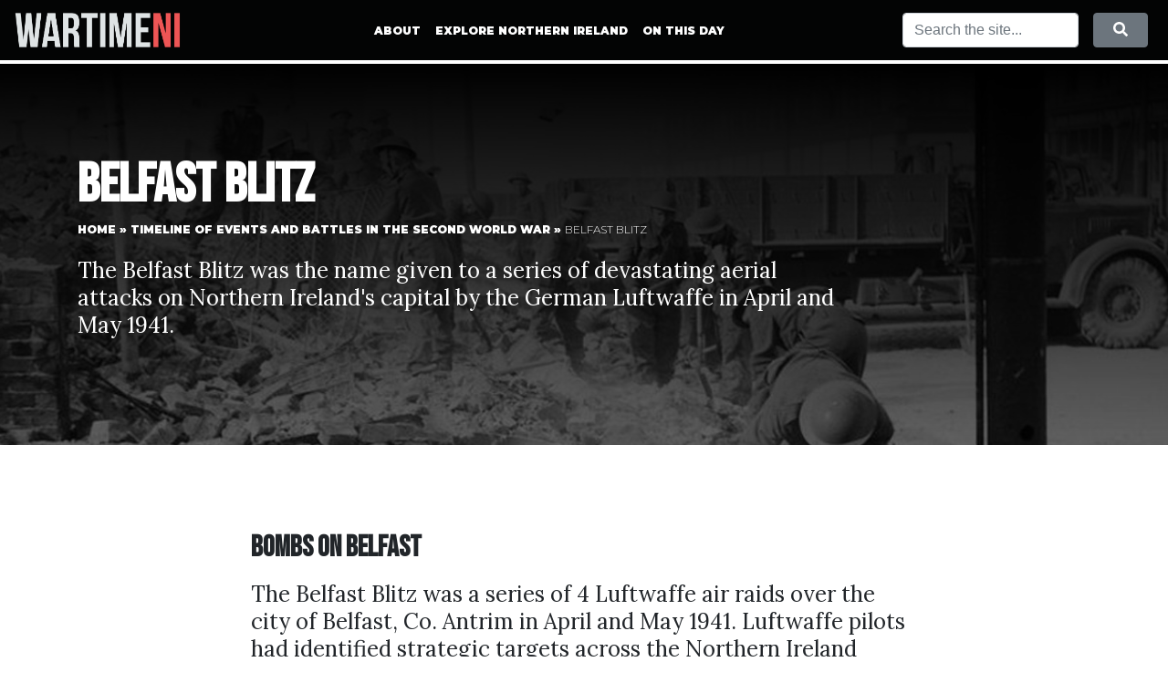

--- FILE ---
content_type: text/html; charset=UTF-8
request_url: https://archives.wartimeni.com/timeline/belfast-blitz/
body_size: 104992
content:
<!doctype html>
<html id="webpage" class="no-js background-light-2" lang="en-GB" itemscope itemtype="http://schema.org/WebPage" prefix="og: http://ogp.me/ns#">
<head>

    <meta charset="UTF-8" />
    <meta http-equiv="X-UA-Compatible" content="IE=edge,chrome=1">
    <meta name="viewport" content="width=device-width, initial-scale=1, viewport-fit=cover">
    <meta name="HandheldFriendly" content="True">
    <meta name="MobileOptimized" content="320">
    <title>Belfast Blitz - WartimeNI</title>
    <link rel="pingback" href="https://archives.wartimeni.com/xmlrpc.php" />
    
    <!-- Favicons -->
    <link rel="apple-touch-icon" sizes="180x180" href="https://archives.wartimeni.com/wp-content/themes/wartimeni.com/images/favicons/apple-touch-icon.png">
    <link rel="icon" type="image/png" sizes="32x32" href="https://archives.wartimeni.com/wp-content/themes/wartimeni.com/images/favicons/favicon-32x32.png">
    <link rel="icon" type="image/png" sizes="16x16" href="https://archives.wartimeni.com/wp-content/themes/wartimeni.com/images/favicons/favicon-16x16.png">
    <link rel="manifest" href="https://archives.wartimeni.com/wp-content/themes/wartimeni.com/images/favicons/site.webmanifest">
    <link rel="mask-icon" href="https://archives.wartimeni.com/wp-content/themes/wartimeni.com/images/favicons/safari-pinned-tab.svg" color="#ffffff">
    <link rel="shortcut icon" href="https://archives.wartimeni.com/wp-content/themes/wartimeni.com/images/favicons/favicon.ico">
    <meta name="msapplication-TileColor" content="#ffffff">
    <meta name="theme-color" content="#ffffff">
    
    <!-- Fonts -->
            <link rel="preconnect" href="https://fonts.googleapis.com"><link rel="preconnect" href="https://fonts.gstatic.com" crossorigin><link href="https://fonts.googleapis.com/css2?family=Bebas+Neue&family=Lora:wght@400;700&family=Special+Elite&display=swap" rel="stylesheet">        
    <link href="https://fonts.googleapis.com/css?family=Lora:400,700|Montserrat:300,400,700,900&display=swap" rel="stylesheet">
    
    <meta name="msapplication-config" content="https://archives.wartimeni.com/wp-content/themes/wartimeni.com/images/favicons/browserconfig.xml">
    <meta name="theme-color" content="#eeeeee">
    <!-- / Favicons -->
    
                    <meta name="thumbnail" content="https://archives.wartimeni.com/wp-content/uploads/sites/34/2018/02/wwiini-belfas-blitz-york-street-300x300.jpg" itemprop="primaryImageOfPage" />
        
    <meta name='robots' content='index, follow, max-image-preview:large, max-snippet:-1, max-video-preview:-1' />
	<style>img:is([sizes="auto" i], [sizes^="auto," i]) { contain-intrinsic-size: 3000px 1500px }</style>
	
	<!-- This site is optimized with the Yoast SEO plugin v24.6 - https://yoast.com/wordpress/plugins/seo/ -->
	<meta name="description" content="The Belfast Blitz was the name given to a series of devastating aerial attacks on Northern Ireland&#039;s capital by the German Luftwaffe in April and May 1941." />
	<link rel="canonical" href="https://archives.wartimeni.com/timeline/belfast-blitz/" />
	<meta property="og:locale" content="en_GB" />
	<meta property="og:type" content="article" />
	<meta property="og:title" content="Belfast Blitz - WartimeNI" />
	<meta property="og:description" content="The Belfast Blitz was the name given to a series of devastating aerial attacks on Northern Ireland&#039;s capital by the German Luftwaffe in April and May 1941." />
	<meta property="og:url" content="https://archives.wartimeni.com/timeline/belfast-blitz/" />
	<meta property="og:site_name" content="WartimeNI" />
	<meta property="article:publisher" content="https://www.facebook.com/wartimeni/" />
	<meta property="article:modified_time" content="2022-05-05T09:16:26+00:00" />
	<meta property="og:image" content="https://archives.wartimeni.com/wp-content/uploads/sites/34/2018/02/wwiini-belfas-blitz-york-street.jpg" />
	<meta property="og:image:width" content="1200" />
	<meta property="og:image:height" content="675" />
	<meta property="og:image:type" content="image/jpeg" />
	<meta name="twitter:card" content="summary_large_image" />
	<meta name="twitter:site" content="@wartimeni" />
	<script type="application/ld+json" class="yoast-schema-graph">{"@context":"https://schema.org","@graph":[{"@type":"WebPage","@id":"https://archives.wartimeni.com/timeline/belfast-blitz/","url":"https://archives.wartimeni.com/timeline/belfast-blitz/","name":"Belfast Blitz - WartimeNI","isPartOf":{"@id":"https://archives.wartimeni.com/#website"},"primaryImageOfPage":{"@id":"https://archives.wartimeni.com/timeline/belfast-blitz/#primaryimage"},"image":{"@id":"https://archives.wartimeni.com/timeline/belfast-blitz/#primaryimage"},"thumbnailUrl":"https://archives.wartimeni.com/wp-content/uploads/sites/34/2018/02/wwiini-belfas-blitz-york-street.jpg","datePublished":"2018-02-22T15:32:37+00:00","dateModified":"2022-05-05T09:16:26+00:00","description":"The Belfast Blitz was the name given to a series of devastating aerial attacks on Northern Ireland's capital by the German Luftwaffe in April and May 1941.","breadcrumb":{"@id":"https://archives.wartimeni.com/timeline/belfast-blitz/#breadcrumb"},"inLanguage":"en-GB","potentialAction":[{"@type":"ReadAction","target":["https://archives.wartimeni.com/timeline/belfast-blitz/"]}]},{"@type":"ImageObject","inLanguage":"en-GB","@id":"https://archives.wartimeni.com/timeline/belfast-blitz/#primaryimage","url":"https://archives.wartimeni.com/wp-content/uploads/sites/34/2018/02/wwiini-belfas-blitz-york-street.jpg","contentUrl":"https://archives.wartimeni.com/wp-content/uploads/sites/34/2018/02/wwiini-belfas-blitz-york-street.jpg","width":1200,"height":675,"caption":"Imperial War Museum Photo: H9464 (Part of the War Office Second World War Official Collection). Royal Welch Fusiliers assist with the clear up on York Street with the art deco Orpheus building surviving in the background. 7th May 1941."},{"@type":"BreadcrumbList","@id":"https://archives.wartimeni.com/timeline/belfast-blitz/#breadcrumb","itemListElement":[{"@type":"ListItem","position":1,"name":"Home","item":"https://archives.wartimeni.com/"},{"@type":"ListItem","position":2,"name":"Timeline of Events and Battles in the Second World War","item":"https://archives.wartimeni.com/timeline/"},{"@type":"ListItem","position":3,"name":"Belfast Blitz"}]},{"@type":"WebSite","@id":"https://archives.wartimeni.com/#website","url":"https://archives.wartimeni.com/","name":"WartimeNI","description":"Sights and stories from Northern Ireland during the Second World War. Discover Ulster&#039;s unique role in World War Two.","potentialAction":[{"@type":"SearchAction","target":{"@type":"EntryPoint","urlTemplate":"https://archives.wartimeni.com/?s={search_term_string}"},"query-input":{"@type":"PropertyValueSpecification","valueRequired":true,"valueName":"search_term_string"}}],"inLanguage":"en-GB"}]}</script>
	<!-- / Yoast SEO plugin. -->


<link rel='dns-prefetch' href='//code.jquery.com' />
<link rel='dns-prefetch' href='//maps.googleapis.com' />
<link rel='dns-prefetch' href='//cdn.datatables.net' />
<link rel='dns-prefetch' href='//polyfill.io' />
<link rel='dns-prefetch' href='//cdn.jsdelivr.net' />
<link rel='dns-prefetch' href='//unpkg.com' />
<link rel='stylesheet' id='wp-block-library-css' href='https://archives.wartimeni.com/wp-includes/css/dist/block-library/style.min.css' type='text/css' media='all' />
<style id='classic-theme-styles-inline-css' type='text/css'>
/*! This file is auto-generated */
.wp-block-button__link{color:#fff;background-color:#32373c;border-radius:9999px;box-shadow:none;text-decoration:none;padding:calc(.667em + 2px) calc(1.333em + 2px);font-size:1.125em}.wp-block-file__button{background:#32373c;color:#fff;text-decoration:none}
</style>
<style id='global-styles-inline-css' type='text/css'>
:root{--wp--preset--aspect-ratio--square: 1;--wp--preset--aspect-ratio--4-3: 4/3;--wp--preset--aspect-ratio--3-4: 3/4;--wp--preset--aspect-ratio--3-2: 3/2;--wp--preset--aspect-ratio--2-3: 2/3;--wp--preset--aspect-ratio--16-9: 16/9;--wp--preset--aspect-ratio--9-16: 9/16;--wp--preset--color--black: #000000;--wp--preset--color--cyan-bluish-gray: #abb8c3;--wp--preset--color--white: #ffffff;--wp--preset--color--pale-pink: #f78da7;--wp--preset--color--vivid-red: #cf2e2e;--wp--preset--color--luminous-vivid-orange: #ff6900;--wp--preset--color--luminous-vivid-amber: #fcb900;--wp--preset--color--light-green-cyan: #7bdcb5;--wp--preset--color--vivid-green-cyan: #00d084;--wp--preset--color--pale-cyan-blue: #8ed1fc;--wp--preset--color--vivid-cyan-blue: #0693e3;--wp--preset--color--vivid-purple: #9b51e0;--wp--preset--gradient--vivid-cyan-blue-to-vivid-purple: linear-gradient(135deg,rgba(6,147,227,1) 0%,rgb(155,81,224) 100%);--wp--preset--gradient--light-green-cyan-to-vivid-green-cyan: linear-gradient(135deg,rgb(122,220,180) 0%,rgb(0,208,130) 100%);--wp--preset--gradient--luminous-vivid-amber-to-luminous-vivid-orange: linear-gradient(135deg,rgba(252,185,0,1) 0%,rgba(255,105,0,1) 100%);--wp--preset--gradient--luminous-vivid-orange-to-vivid-red: linear-gradient(135deg,rgba(255,105,0,1) 0%,rgb(207,46,46) 100%);--wp--preset--gradient--very-light-gray-to-cyan-bluish-gray: linear-gradient(135deg,rgb(238,238,238) 0%,rgb(169,184,195) 100%);--wp--preset--gradient--cool-to-warm-spectrum: linear-gradient(135deg,rgb(74,234,220) 0%,rgb(151,120,209) 20%,rgb(207,42,186) 40%,rgb(238,44,130) 60%,rgb(251,105,98) 80%,rgb(254,248,76) 100%);--wp--preset--gradient--blush-light-purple: linear-gradient(135deg,rgb(255,206,236) 0%,rgb(152,150,240) 100%);--wp--preset--gradient--blush-bordeaux: linear-gradient(135deg,rgb(254,205,165) 0%,rgb(254,45,45) 50%,rgb(107,0,62) 100%);--wp--preset--gradient--luminous-dusk: linear-gradient(135deg,rgb(255,203,112) 0%,rgb(199,81,192) 50%,rgb(65,88,208) 100%);--wp--preset--gradient--pale-ocean: linear-gradient(135deg,rgb(255,245,203) 0%,rgb(182,227,212) 50%,rgb(51,167,181) 100%);--wp--preset--gradient--electric-grass: linear-gradient(135deg,rgb(202,248,128) 0%,rgb(113,206,126) 100%);--wp--preset--gradient--midnight: linear-gradient(135deg,rgb(2,3,129) 0%,rgb(40,116,252) 100%);--wp--preset--font-size--small: 13px;--wp--preset--font-size--medium: 20px;--wp--preset--font-size--large: 36px;--wp--preset--font-size--x-large: 42px;--wp--preset--spacing--20: 0.44rem;--wp--preset--spacing--30: 0.67rem;--wp--preset--spacing--40: 1rem;--wp--preset--spacing--50: 1.5rem;--wp--preset--spacing--60: 2.25rem;--wp--preset--spacing--70: 3.38rem;--wp--preset--spacing--80: 5.06rem;--wp--preset--shadow--natural: 6px 6px 9px rgba(0, 0, 0, 0.2);--wp--preset--shadow--deep: 12px 12px 50px rgba(0, 0, 0, 0.4);--wp--preset--shadow--sharp: 6px 6px 0px rgba(0, 0, 0, 0.2);--wp--preset--shadow--outlined: 6px 6px 0px -3px rgba(255, 255, 255, 1), 6px 6px rgba(0, 0, 0, 1);--wp--preset--shadow--crisp: 6px 6px 0px rgba(0, 0, 0, 1);}:where(.is-layout-flex){gap: 0.5em;}:where(.is-layout-grid){gap: 0.5em;}body .is-layout-flex{display: flex;}.is-layout-flex{flex-wrap: wrap;align-items: center;}.is-layout-flex > :is(*, div){margin: 0;}body .is-layout-grid{display: grid;}.is-layout-grid > :is(*, div){margin: 0;}:where(.wp-block-columns.is-layout-flex){gap: 2em;}:where(.wp-block-columns.is-layout-grid){gap: 2em;}:where(.wp-block-post-template.is-layout-flex){gap: 1.25em;}:where(.wp-block-post-template.is-layout-grid){gap: 1.25em;}.has-black-color{color: var(--wp--preset--color--black) !important;}.has-cyan-bluish-gray-color{color: var(--wp--preset--color--cyan-bluish-gray) !important;}.has-white-color{color: var(--wp--preset--color--white) !important;}.has-pale-pink-color{color: var(--wp--preset--color--pale-pink) !important;}.has-vivid-red-color{color: var(--wp--preset--color--vivid-red) !important;}.has-luminous-vivid-orange-color{color: var(--wp--preset--color--luminous-vivid-orange) !important;}.has-luminous-vivid-amber-color{color: var(--wp--preset--color--luminous-vivid-amber) !important;}.has-light-green-cyan-color{color: var(--wp--preset--color--light-green-cyan) !important;}.has-vivid-green-cyan-color{color: var(--wp--preset--color--vivid-green-cyan) !important;}.has-pale-cyan-blue-color{color: var(--wp--preset--color--pale-cyan-blue) !important;}.has-vivid-cyan-blue-color{color: var(--wp--preset--color--vivid-cyan-blue) !important;}.has-vivid-purple-color{color: var(--wp--preset--color--vivid-purple) !important;}.has-black-background-color{background-color: var(--wp--preset--color--black) !important;}.has-cyan-bluish-gray-background-color{background-color: var(--wp--preset--color--cyan-bluish-gray) !important;}.has-white-background-color{background-color: var(--wp--preset--color--white) !important;}.has-pale-pink-background-color{background-color: var(--wp--preset--color--pale-pink) !important;}.has-vivid-red-background-color{background-color: var(--wp--preset--color--vivid-red) !important;}.has-luminous-vivid-orange-background-color{background-color: var(--wp--preset--color--luminous-vivid-orange) !important;}.has-luminous-vivid-amber-background-color{background-color: var(--wp--preset--color--luminous-vivid-amber) !important;}.has-light-green-cyan-background-color{background-color: var(--wp--preset--color--light-green-cyan) !important;}.has-vivid-green-cyan-background-color{background-color: var(--wp--preset--color--vivid-green-cyan) !important;}.has-pale-cyan-blue-background-color{background-color: var(--wp--preset--color--pale-cyan-blue) !important;}.has-vivid-cyan-blue-background-color{background-color: var(--wp--preset--color--vivid-cyan-blue) !important;}.has-vivid-purple-background-color{background-color: var(--wp--preset--color--vivid-purple) !important;}.has-black-border-color{border-color: var(--wp--preset--color--black) !important;}.has-cyan-bluish-gray-border-color{border-color: var(--wp--preset--color--cyan-bluish-gray) !important;}.has-white-border-color{border-color: var(--wp--preset--color--white) !important;}.has-pale-pink-border-color{border-color: var(--wp--preset--color--pale-pink) !important;}.has-vivid-red-border-color{border-color: var(--wp--preset--color--vivid-red) !important;}.has-luminous-vivid-orange-border-color{border-color: var(--wp--preset--color--luminous-vivid-orange) !important;}.has-luminous-vivid-amber-border-color{border-color: var(--wp--preset--color--luminous-vivid-amber) !important;}.has-light-green-cyan-border-color{border-color: var(--wp--preset--color--light-green-cyan) !important;}.has-vivid-green-cyan-border-color{border-color: var(--wp--preset--color--vivid-green-cyan) !important;}.has-pale-cyan-blue-border-color{border-color: var(--wp--preset--color--pale-cyan-blue) !important;}.has-vivid-cyan-blue-border-color{border-color: var(--wp--preset--color--vivid-cyan-blue) !important;}.has-vivid-purple-border-color{border-color: var(--wp--preset--color--vivid-purple) !important;}.has-vivid-cyan-blue-to-vivid-purple-gradient-background{background: var(--wp--preset--gradient--vivid-cyan-blue-to-vivid-purple) !important;}.has-light-green-cyan-to-vivid-green-cyan-gradient-background{background: var(--wp--preset--gradient--light-green-cyan-to-vivid-green-cyan) !important;}.has-luminous-vivid-amber-to-luminous-vivid-orange-gradient-background{background: var(--wp--preset--gradient--luminous-vivid-amber-to-luminous-vivid-orange) !important;}.has-luminous-vivid-orange-to-vivid-red-gradient-background{background: var(--wp--preset--gradient--luminous-vivid-orange-to-vivid-red) !important;}.has-very-light-gray-to-cyan-bluish-gray-gradient-background{background: var(--wp--preset--gradient--very-light-gray-to-cyan-bluish-gray) !important;}.has-cool-to-warm-spectrum-gradient-background{background: var(--wp--preset--gradient--cool-to-warm-spectrum) !important;}.has-blush-light-purple-gradient-background{background: var(--wp--preset--gradient--blush-light-purple) !important;}.has-blush-bordeaux-gradient-background{background: var(--wp--preset--gradient--blush-bordeaux) !important;}.has-luminous-dusk-gradient-background{background: var(--wp--preset--gradient--luminous-dusk) !important;}.has-pale-ocean-gradient-background{background: var(--wp--preset--gradient--pale-ocean) !important;}.has-electric-grass-gradient-background{background: var(--wp--preset--gradient--electric-grass) !important;}.has-midnight-gradient-background{background: var(--wp--preset--gradient--midnight) !important;}.has-small-font-size{font-size: var(--wp--preset--font-size--small) !important;}.has-medium-font-size{font-size: var(--wp--preset--font-size--medium) !important;}.has-large-font-size{font-size: var(--wp--preset--font-size--large) !important;}.has-x-large-font-size{font-size: var(--wp--preset--font-size--x-large) !important;}
:where(.wp-block-post-template.is-layout-flex){gap: 1.25em;}:where(.wp-block-post-template.is-layout-grid){gap: 1.25em;}
:where(.wp-block-columns.is-layout-flex){gap: 2em;}:where(.wp-block-columns.is-layout-grid){gap: 2em;}
:root :where(.wp-block-pullquote){font-size: 1.5em;line-height: 1.6;}
</style>
<link rel='stylesheet' id='bootstrap-css' href='https://archives.wartimeni.com/wp-content/themes/spitfire/assets/styles/bootstrap.min.css' type='text/css' media='all' />
<link rel='stylesheet' id='parent-site-css' href='https://archives.wartimeni.com/wp-content/themes/spitfire/assets/styles/custom.css' type='text/css' media='all' />
<link rel='stylesheet' id='child-style-css' href='https://archives.wartimeni.com/wp-content/themes/wartimeni.com/assets/styles/custom.css' type='text/css' media='all' />
<link rel='stylesheet' id='data-tables-css' href='//cdn.datatables.net/1.10.16/css/dataTables.bootstrap4.min.css' type='text/css' media='all' />
<link rel='stylesheet' id='aos-css' href='//unpkg.com/aos@2.3.1/dist/aos.css' type='text/css' media='all' />
<style id='akismet-widget-style-inline-css' type='text/css'>

			.a-stats {
				--akismet-color-mid-green: #357b49;
				--akismet-color-white: #fff;
				--akismet-color-light-grey: #f6f7f7;

				max-width: 350px;
				width: auto;
			}

			.a-stats * {
				all: unset;
				box-sizing: border-box;
			}

			.a-stats strong {
				font-weight: 600;
			}

			.a-stats a.a-stats__link,
			.a-stats a.a-stats__link:visited,
			.a-stats a.a-stats__link:active {
				background: var(--akismet-color-mid-green);
				border: none;
				box-shadow: none;
				border-radius: 8px;
				color: var(--akismet-color-white);
				cursor: pointer;
				display: block;
				font-family: -apple-system, BlinkMacSystemFont, 'Segoe UI', 'Roboto', 'Oxygen-Sans', 'Ubuntu', 'Cantarell', 'Helvetica Neue', sans-serif;
				font-weight: 500;
				padding: 12px;
				text-align: center;
				text-decoration: none;
				transition: all 0.2s ease;
			}

			/* Extra specificity to deal with TwentyTwentyOne focus style */
			.widget .a-stats a.a-stats__link:focus {
				background: var(--akismet-color-mid-green);
				color: var(--akismet-color-white);
				text-decoration: none;
			}

			.a-stats a.a-stats__link:hover {
				filter: brightness(110%);
				box-shadow: 0 4px 12px rgba(0, 0, 0, 0.06), 0 0 2px rgba(0, 0, 0, 0.16);
			}

			.a-stats .count {
				color: var(--akismet-color-white);
				display: block;
				font-size: 1.5em;
				line-height: 1.4;
				padding: 0 13px;
				white-space: nowrap;
			}
		
</style>
<script type="text/javascript" src="//code.jquery.com/jquery-2.1.0.min.js" id="jquery-js"></script>
<script type="text/javascript" defer="defer" src="https://archives.wartimeni.com/wp-content/themes/spitfire/assets/scripts/popper.min.js" id="popper-js"></script>
<script type="text/javascript" defer="defer" src="https://archives.wartimeni.com/wp-content/themes/spitfire/assets/scripts/bootstrap.min.js" id="bootstrap-js"></script>
<script type="text/javascript" defer="defer" src="//maps.googleapis.com/maps/api/js?key=AIzaSyD7IIOh6d91uEJLXp3PJ6ovQB8x2x-edwU&amp;ver=6.7.4" id="google-maps-js"></script>
<script type="text/javascript" defer="defer" src="https://archives.wartimeni.com/wp-content/themes/spitfire/assets/scripts/custom.js" id="parent-site-js"></script>
<script type="text/javascript" defer="defer" src="https://archives.wartimeni.com/wp-content/themes/wartimeni.com/assets/scripts/custom.js" id="child-site-js"></script>
<script type="text/javascript" defer="defer" src="//cdn.datatables.net/1.10.16/js/jquery.dataTables.min.js" id="data-tables-js"></script>
<script type="text/javascript" defer="defer" src="https://archives.wartimeni.com/wp-content/themes/spitfire/assets/scripts/fontawesome.min.js" id="font-awesome-js"></script>
<script type="text/javascript" defer="defer" src="//polyfill.io/v2/polyfill.min.js?features=IntersectionObserver&amp;ver=6.7.4" id="io-js"></script>
<script type="text/javascript" defer="defer" src="//cdn.jsdelivr.net/npm/lozad" id="lozad-js"></script>
<script type="text/javascript" defer="defer" src="//unpkg.com/aos@2.3.1/dist/aos.js" id="aos-js"></script>
<link rel="https://api.w.org/" href="https://archives.wartimeni.com/wp-json/" /><link rel="alternate" title="JSON" type="application/json" href="https://archives.wartimeni.com/wp-json/wp/v2/pages/3387" /><link rel="alternate" title="oEmbed (JSON)" type="application/json+oembed" href="https://archives.wartimeni.com/wp-json/oembed/1.0/embed?url=https%3A%2F%2Farchives.wartimeni.com%2Ftimeline%2Fbelfast-blitz%2F" />
<link rel="alternate" title="oEmbed (XML)" type="text/xml+oembed" href="https://archives.wartimeni.com/wp-json/oembed/1.0/embed?url=https%3A%2F%2Farchives.wartimeni.com%2Ftimeline%2Fbelfast-blitz%2F&#038;format=xml" />
<!-- This code is added by Analytify (6.0.2) https://analytify.io/ !-->
			<script async src="https://www.googletagmanager.com/gtag/js?id=?UA-41612993-1"></script>
			<script>
			window.dataLayer = window.dataLayer || [];
			function gtag(){dataLayer.push(arguments);}
			gtag('js', new Date());

			const configuration = JSON.parse( '{"anonymize_ip":"false","forceSSL":"false","allow_display_features":"false","debug_mode":true}' );
			const gaID = 'UA-41612993-1';

			
			gtag('config', gaID, configuration);

			
			</script>

			<!-- This code is added by Analytify (6.0.2) !-->
</head>
<body data-instant-intensity="mousedown" class="page-template-default page page-id-3387 page-child parent-pageid-3369 belfast-blitz">
    <header>
        <nav class="navbar navbar-expand-lg justify-content-center navbar-dark bg-dark fixed-top">
            <!-- Logo -->
            <a class="navbar-brand" href="https://archives.wartimeni.com">
                <img src="https://archives.wartimeni.com/wp-content/themes/wartimeni.com/images/layout/logo.png" alt="WartimeNI">
            </a>
            <button class="navbar-toggler ml-1" type="button" data-toggle="collapse" data-target="#navbarSupportedContent" aria-controls="navbarSupportedContent" aria-expanded="false" aria-label="Toggle navigation">
                <span class="fas fa-bars"></span> <span class="sr-only">Menu</span>
            </button>
            <div class="collapse navbar-collapse justify-content-between align-items-center w-100" id="navbarSupportedContent">
                <ul id="menu-main-menu" class="navbar-nav mx-auto text-center"><li id="menu-item-7546" class="menu-item menu-item-type-post_type menu-item-object-page menu-item-7546 nav-item"><a href="https://archives.wartimeni.com/about-wartimeni/" class="nav-link">About</a></li>
<li id="menu-item-7547" class="menu-item menu-item-type-post_type menu-item-object-page menu-item-7547 nav-item"><a href="https://archives.wartimeni.com/explore-northern-ireland/" class="nav-link">Explore Northern Ireland</a></li>
<li id="menu-item-11094" class="menu-item menu-item-type-post_type menu-item-object-page menu-item-11094 nav-item"><a href="https://archives.wartimeni.com/on-this-day/" class="nav-link">On This Day</a></li>
</ul>                <form class="form-inline my-2 my-lg-0" method="get" id="searchform" action="https://archives.wartimeni.com/">
                    <label for="s" class="sr-only">Search</label>
                    <input id="s" name="s" class="form-control mr-sm-2" type="search" placeholder="Search the site..." aria-label="Search">
                    <button class="btn btn-secondary my-2 my-sm-0" type="submit"><span class="fas fa-search"></span><span class="sr-only">Search</span></button>
                </form>
            </div>
        </nav>
        <!-- / Navigation Bar -->
                                                        <div class="jumbotron jumbotron-fluid" style="background-image:url(https://archives.wartimeni.com/wp-content/uploads/sites/34/2018/02/wwiini-belfas-blitz-york-street.jpg);">
                            <div class="overlay"></div>
                        <div class="container">
                <div class="row">
                    <div class="col-xs-12 col-sm-12 col-md-12 col-lg-12" data-aos="fade-up">
                        <!-- Title -->
                                                    <h1>Belfast Blitz</h1>
                                                                                                                        <!-- / Title -->
                        <!-- Breadcrumbs -->
                                                    <nav aria-label="breadcrumb" class="breadcrumbs" itemscope itemtype="http://data-vocabulary.org/Breadcrumb">
                                <ol class="breadcrumb"><li itemprop="title" class="breadcrumb-item"><span><span><a href="https://archives.wartimeni.com/">Home</a></span> » <span><a href="https://archives.wartimeni.com/timeline/">Timeline of Events and Battles in the Second World War</a></span> » <span class="breadcrumb_last" aria-current="page">Belfast Blitz</span></span></li></ol>                            </nav>
                                                <!-- / Breadcrumbs -->
                        <!-- Description -->
                                                                                    <h2 class="lead">The Belfast Blitz was the name given to a series of devastating aerial attacks on Northern Ireland's capital by the German Luftwaffe in April and May 1941.</h2>
                                                                                                    <!-- / Description -->
                    </div>
                </div>
            </div>
        </div>
    </header>

<!-- Article -->
<div class="article">
    <article class="content-area">
        <div class="container">
            <div class="row">
                <div class="col">
                                    </div>
            </div>
        </div>
                                                        <section class="wysiwyg-section ">
    <div class="container">
        <div class="row">
            <div class="col-md-10 col-lg-8 mx-auto">
                                    <h3>Bombs on Belfast</h3>
                                                    <p class="lead">The Belfast Blitz was a series of 4 Luftwaffe air raids over the city of Belfast, Co. Antrim in April and May 1941. Luftwaffe pilots had identified strategic targets across the Northern Ireland capital.</p>
                                                    <p>These reconnaissance flights had taken place as early as November 1940. As well as industrial and military targets, residential areas suffered. The effects of the devastation caused by German bombs would last for many years to come.</p>
                            </div>
        </div>
    </div>
</section>                                                                <!-- Category and Post Type -->

<!-- Category Only -->

<!-- Post Type Only -->

<!-- Selected Posts -->
    
<!-- No Selection -->

<section class="posts-section">
    <div class="container">
        <div class="row">
            <div class="col">
                                            </div>
        </div>
    </div>
    <div class="container">
        <div class="row">
                                			    			    				        					    

<div class="col-xs-12 col-sm-12 d-flex">
    <div class="card card-block">
        <a href="https://archives.wartimeni.com/article/belfast-blitz-a-viable-luftwaffe-target/" title="Belfast Blitz: A viable Luftwaffe target" class="block"> </a>
        
        <div class="card-body">
            <div class="row">
                <!-- LOCATION -->
                                                            <div class="col-xs-12 col-sm-6 col-md-4 col-lg-3">
                            <img class="card-img-top" src="https://archives.wartimeni.com/wp-content/uploads/sites/34/2018/02/wwiini-heinkel-he111-400x400.jpg" alt="Belfast Blitz: A viable Luftwaffe target"/>
                        </div>
                                                    <div class="col-xs-12  col-sm-6 col-md-8 col-lg-9">
                    <h4 class="card-title">Belfast Blitz: A viable Luftwaffe target</h4>
                    <!-- LOCATION -->
                                        <!-- / LOCATION -->
                    
                    <!-- PERSON -->
                                        <!-- / PERSON -->
                    
                    <!-- NO AUTHOR -->
                                        <!-- / NO AUTHOR -->
                    
                    <!-- DEFAULT -->
                                            <div class="author-info">
                            <img alt='' src='https://secure.gravatar.com/avatar/760e0cd66be228ee000deb30d44b60e0?s=96&#038;d=mm&#038;r=g' srcset='https://secure.gravatar.com/avatar/760e0cd66be228ee000deb30d44b60e0?s=192&#038;d=mm&#038;r=g 2x' class='avatar avatar-96 photo' height='96' width='96' decoding='async'/>                            <p>By <strong><a href="https://archives.wartimeni.com/author/scott/" itemprop="url">Scott Edgar</a></strong></p>
                            <p class="muted"><strong>30th November 2017</strong></p>
                        </div>
                                                    <p class="card-text">On 30th November 1940, a German plane flew a solo reconnaissance flight over Belfast, Co. Antrim proving the city to be an under-defended Luftwaffe target.</p>
                                                                <!-- / DEFAULT -->
                </div>
            </div>
        </div>        
    </div>
</div>					    				    				        					    

<div class="col-xs-12 col-sm-12 d-flex">
    <div class="card card-block">
        <a href="https://archives.wartimeni.com/article/belfast-blitz-sheila-the-elephant/" title="Belfast Blitz: Sheila the Elephant" class="block"> </a>
        
        <div class="card-body">
            <div class="row">
                <!-- LOCATION -->
                                                            <div class="col-xs-12 col-sm-6 col-md-4 col-lg-3">
                            <img class="card-img-top" src="https://archives.wartimeni.com/wp-content/uploads/sites/34/2018/02/wwiini-elephant-angel-01-400x400.jpg" alt="Belfast Blitz: Sheila the Elephant"/>
                        </div>
                                                    <div class="col-xs-12  col-sm-6 col-md-8 col-lg-9">
                    <h4 class="card-title">Belfast Blitz: Sheila the Elephant</h4>
                    <!-- LOCATION -->
                                        <!-- / LOCATION -->
                    
                    <!-- PERSON -->
                                        <!-- / PERSON -->
                    
                    <!-- NO AUTHOR -->
                                        <!-- / NO AUTHOR -->
                    
                    <!-- DEFAULT -->
                                            <div class="author-info">
                            <img alt='' src='https://secure.gravatar.com/avatar/760e0cd66be228ee000deb30d44b60e0?s=96&#038;d=mm&#038;r=g' srcset='https://secure.gravatar.com/avatar/760e0cd66be228ee000deb30d44b60e0?s=192&#038;d=mm&#038;r=g 2x' class='avatar avatar-96 photo' height='96' width='96' decoding='async'/>                            <p>By <strong><a href="https://archives.wartimeni.com/author/scott/" itemprop="url">Scott Edgar</a></strong></p>
                            <p class="muted"><strong>7th March 2018</strong></p>
                        </div>
                                                    <p class="card-text">In 1941, as the Belfast Blitz unfolded, a remarkable story was taking place at Belfast Zoo. This is the story of Sheila the Elephant and her keeper Denise.</p>
                                                                <!-- / DEFAULT -->
                </div>
            </div>
        </div>        
    </div>
</div>					    				        			                				    						        </div>
    </div>
</section>                                                                <!-- Category and Post Type -->

<!-- Category Only -->

<!-- Post Type Only -->

<!-- Selected Posts -->
    
<!-- No Selection -->

<section class="posts-section">
    <div class="container">
        <div class="row">
            <div class="col">
                                    <!-- Section Title -->
                    <h3>The Belfast Blitz of 1941</h3>
                    <!-- / Section Title -->
                                                    <!-- Section Introduction -->
                    <p class="lead">On 7th April 1941, the first Nazi Luftwaffe bombs fell on Belfast. They ravaged the shipyards and docks but much worse was to come later that month.</p>
                    <!-- / Section Introduction -->
                            </div>
        </div>
    </div>
    <div class="container">
        <div class="row">
                                			                    								        					    

<div class="col-xs-12 col-sm-6 col-md-4 d-flex">
    <div class="card card-block">
        <a href="https://archives.wartimeni.com/article/belfast-blitz-the-docks-raid/" title="Belfast Blitz: The Docks Raid" class="block"  aria-label="Belfast Blitz: The Docks Raid"></a>
        
        <!-- LOCATION -->
                                    <img class="card-img-top" src="https://archives.wartimeni.com/wp-content/uploads/sites/34/2018/02/wwiini-heinkel-he111-400x225.jpg" alt="Featured image for Belfast Blitz: The Docks Raid"/>
                            
        <div class="card-body">
            <h4 class="card-title">Belfast Blitz: The Docks Raid</h4>
            
            <!-- LOCATION -->
                        <!-- / LOCATION -->
            
            <!-- PERSON -->
                        <!-- / PERSON -->
            
            <!-- NO AUTHOR -->
                        <!-- / NO AUTHOR -->
            
            <!-- DEFAULT -->
                            <div class="author-info">
                    <img alt='' src='https://secure.gravatar.com/avatar/760e0cd66be228ee000deb30d44b60e0?s=96&#038;d=mm&#038;r=g' srcset='https://secure.gravatar.com/avatar/760e0cd66be228ee000deb30d44b60e0?s=192&#038;d=mm&#038;r=g 2x' class='avatar avatar-96 photo' height='96' width='96' decoding='async'/>                    <p>By <strong><a href="https://archives.wartimeni.com/author/scott/" itemprop="url">Scott Edgar</a></strong></p>
                    <p class="muted"><strong>7th March 2018</strong></p>
                </div>
                                    <p class="card-text">The Belfast Blitz was the name given to a series of Luftwaffe raids on Northern Ireland in 1941. The Docks Raid came on the night of 7th-8th April 1941.</p>
                                        <!-- / DEFAULT -->
            
        </div>
        
        <div class="card-footer">
            <button class="btn btn-outline-secondary btn-block">
                                    Read Article
                            </button>
        </div>
        
    </div>
</div>					    				    				        					    

<div class="col-xs-12 col-sm-6 col-md-4 d-flex">
    <div class="card card-block">
        <a href="https://archives.wartimeni.com/article/belfast-blitz-the-easter-raid/" title="Belfast Blitz: The Easter Raid" class="block"  aria-label="Belfast Blitz: The Easter Raid"></a>
        
        <!-- LOCATION -->
                                    <img class="card-img-top" src="https://archives.wartimeni.com/wp-content/uploads/sites/34/2018/02/wwiini-belfast-blitz-parachute-400x225.jpg" alt="Featured image for Belfast Blitz: The Easter Raid"/>
                            
        <div class="card-body">
            <h4 class="card-title">Belfast Blitz: The Easter Raid</h4>
            
            <!-- LOCATION -->
                        <!-- / LOCATION -->
            
            <!-- PERSON -->
                        <!-- / PERSON -->
            
            <!-- NO AUTHOR -->
                        <!-- / NO AUTHOR -->
            
            <!-- DEFAULT -->
                            <div class="author-info">
                    <img alt='' src='https://secure.gravatar.com/avatar/760e0cd66be228ee000deb30d44b60e0?s=96&#038;d=mm&#038;r=g' srcset='https://secure.gravatar.com/avatar/760e0cd66be228ee000deb30d44b60e0?s=192&#038;d=mm&#038;r=g 2x' class='avatar avatar-96 photo' height='96' width='96' loading='lazy' decoding='async'/>                    <p>By <strong><a href="https://archives.wartimeni.com/author/scott/" itemprop="url">Scott Edgar</a></strong></p>
                    <p class="muted"><strong>7th March 2018</strong></p>
                </div>
                                    <p class="card-text">On 15th-16th April 1941, the capital of Northern Ireland came under ferocious attack from the Luftwaffe as the city endured The Easter Raid of the Belfast Blitz.</p>
                                        <!-- / DEFAULT -->
            
        </div>
        
        <div class="card-footer">
            <button class="btn btn-outline-secondary btn-block">
                                    Read Article
                            </button>
        </div>
        
    </div>
</div>					    				    				        					    

<div class="col-xs-12 col-sm-6 col-md-4 d-flex">
    <div class="card card-block">
        <a href="https://archives.wartimeni.com/article/belfast-blitz-the-fire-raid/" title="Belfast Blitz: The Fire Raid" class="block"  aria-label="Belfast Blitz: The Fire Raid"></a>
        
        <!-- LOCATION -->
                                    <img class="card-img-top" src="https://archives.wartimeni.com/wp-content/uploads/sites/34/2018/02/wwiini-belfast-telegraph-belfast-blitz-albert-clock-01-400x225.jpg" alt="Featured image for Belfast Blitz: The Fire Raid"/>
                            
        <div class="card-body">
            <h4 class="card-title">Belfast Blitz: The Fire Raid</h4>
            
            <!-- LOCATION -->
                        <!-- / LOCATION -->
            
            <!-- PERSON -->
                        <!-- / PERSON -->
            
            <!-- NO AUTHOR -->
                        <!-- / NO AUTHOR -->
            
            <!-- DEFAULT -->
                            <div class="author-info">
                    <img alt='' src='https://secure.gravatar.com/avatar/760e0cd66be228ee000deb30d44b60e0?s=96&#038;d=mm&#038;r=g' srcset='https://secure.gravatar.com/avatar/760e0cd66be228ee000deb30d44b60e0?s=192&#038;d=mm&#038;r=g 2x' class='avatar avatar-96 photo' height='96' width='96' loading='lazy' decoding='async'/>                    <p>By <strong><a href="https://archives.wartimeni.com/author/scott/" itemprop="url">Scott Edgar</a></strong></p>
                    <p class="muted"><strong>5th March 2018</strong></p>
                </div>
                                    <p class="card-text">On the night of 4th-5th May 1941, Luftwaffe bombers wreaked havoc across much of north, east, and central Belfast in what became known as The Fire Raid.</p>
                                        <!-- / DEFAULT -->
            
        </div>
        
        <div class="card-footer">
            <button class="btn btn-outline-secondary btn-block">
                                    Read Article
                            </button>
        </div>
        
    </div>
</div>					    				    								    						        </div>
    </div>
</section>                                                                <!-- Category and Post Type -->

<!-- Category Only -->

<!-- Post Type Only -->

<!-- Selected Posts -->
    
<!-- No Selection -->

<section class="posts-section">
    <div class="container">
        <div class="row">
            <div class="col">
                                            </div>
        </div>
    </div>
    <div class="container">
        <div class="row">
                                			                								    <div class="col-sm-12">
                                                <div id="slideshow-u2sUrI364K" class="carousel slide blog-carousel" data-ride="carousel">
                            <ol class="carousel-indicators">
                                                                                                    <li data-target="#slideshow-u2sUrI364K" data-slide-to="" class=""></li>
                                                                        
                            </ol>
                            <div class="carousel-inner">
                                                                                                        <div class="carousel-item active">
    <div class="overlay"></div>
    <a href="https://archives.wartimeni.com/article/luftwaffe-heinkel-shot-down-over-downpatrick-co-down/" title="Luftwaffe Heinkel shot down over Downpatrick, Co. Down">
        <img data-src="https://archives.wartimeni.com/wp-content/uploads/sites/34/2019/04/wartime-ni-squadron-leader-jwc-simpson-1280x720.jpg" alt="Luftwaffe Heinkel shot down over Downpatrick, Co. Down" class="lozad d-block w-100" />
        <div class="carousel-caption d-block">
            <h5>Luftwaffe Heinkel shot down over Downpatrick, Co. Down</h5>
            <p class="lead d-none d-md-block">The night of 7th-8th April 1941 went down in history as The Docks Raid of the Belfast Blitz but also saw a Heinkel shot down over Downpatrick, Co. Down.</p>
        </div>
    </a>
</div>
					                					                                        </div>
                            <a class="carousel-control-prev" href="#slideshow-3387" role="button" data-slide="prev">
                                <span class="carousel-control-prev-icon" aria-hidden="true"></span>
                                <span class="sr-only">Previous</span>
                            </a>
                            <a class="carousel-control-next" href="#slideshow-3387" role="button" data-slide="next">
                                <span class="carousel-control-next-icon" aria-hidden="true"></span>
                                <span class="sr-only">Next</span>
                            </a>
                        </div>
                    </div>
    			    						        </div>
    </div>
</section>                                                                <!-- Category and Post Type -->

<!-- Category Only -->

<!-- Post Type Only -->

<!-- Selected Posts -->
    
<!-- No Selection -->

<section class="posts-section">
    <div class="container">
        <div class="row">
            <div class="col">
                                    <!-- Section Title -->
                    <h3>Devastation across the City</h3>
                    <!-- / Section Title -->
                                            </div>
        </div>
    </div>
    <div class="container">
        <div class="row">
                                			                    								        					    

<div class="col-xs-12 col-sm-6 col-md-4 d-flex">
    <div class="card card-block">
        <a href="https://archives.wartimeni.com/article/belfast-blitz-bombs-on-belfast-city-centre/" title="Belfast Blitz: Bombs on Belfast City Centre" class="block"  aria-label="Belfast Blitz: Bombs on Belfast City Centre"></a>
        
        <!-- LOCATION -->
                                    <img class="card-img-top" src="https://archives.wartimeni.com/wp-content/uploads/sites/34/2018/02/wwiini-belfast-telegraph-belfast-blitz-bridge-street-02-400x225.jpg" alt="Featured image for Belfast Blitz: Bombs on Belfast City Centre"/>
                            
        <div class="card-body">
            <h4 class="card-title">Belfast Blitz: Bombs on Belfast City Centre</h4>
            
            <!-- LOCATION -->
                        <!-- / LOCATION -->
            
            <!-- PERSON -->
                        <!-- / PERSON -->
            
            <!-- NO AUTHOR -->
                        <!-- / NO AUTHOR -->
            
            <!-- DEFAULT -->
                            <div class="author-info">
                    <img alt='' src='https://secure.gravatar.com/avatar/760e0cd66be228ee000deb30d44b60e0?s=96&#038;d=mm&#038;r=g' srcset='https://secure.gravatar.com/avatar/760e0cd66be228ee000deb30d44b60e0?s=192&#038;d=mm&#038;r=g 2x' class='avatar avatar-96 photo' height='96' width='96' loading='lazy' decoding='async'/>                    <p>By <strong><a href="https://archives.wartimeni.com/author/scott/" itemprop="url">Scott Edgar</a></strong></p>
                    <p class="muted"><strong>6th February 2019</strong></p>
                </div>
                                    <p class="card-text">In April and May 1941, Luftwaffe bombs on Belfast City Centre tore the heart out of the industrial city in what would become known as the Belfast Blitz.</p>
                                        <!-- / DEFAULT -->
            
        </div>
        
        <div class="card-footer">
            <button class="btn btn-outline-secondary btn-block">
                                    Read Article
                            </button>
        </div>
        
    </div>
</div>					    				    				        					    

<div class="col-xs-12 col-sm-6 col-md-4 d-flex">
    <div class="card card-block">
        <a href="https://archives.wartimeni.com/article/belfast-blitz-bombs-on-north-belfast/" title="Belfast Blitz: Bombs on North Belfast" class="block"  aria-label="Belfast Blitz: Bombs on North Belfast"></a>
        
        <!-- LOCATION -->
                                    <img class="card-img-top" src="https://archives.wartimeni.com/wp-content/uploads/sites/34/2018/02/wwiini-belfast-telegraph-belfast-blitz-york-road-01-400x225.jpg" alt="Featured image for Belfast Blitz: Bombs on North Belfast"/>
                            
        <div class="card-body">
            <h4 class="card-title">Belfast Blitz: Bombs on North Belfast</h4>
            
            <!-- LOCATION -->
                        <!-- / LOCATION -->
            
            <!-- PERSON -->
                        <!-- / PERSON -->
            
            <!-- NO AUTHOR -->
                        <!-- / NO AUTHOR -->
            
            <!-- DEFAULT -->
                            <div class="author-info">
                    <img alt='' src='https://secure.gravatar.com/avatar/760e0cd66be228ee000deb30d44b60e0?s=96&#038;d=mm&#038;r=g' srcset='https://secure.gravatar.com/avatar/760e0cd66be228ee000deb30d44b60e0?s=192&#038;d=mm&#038;r=g 2x' class='avatar avatar-96 photo' height='96' width='96' loading='lazy' decoding='async'/>                    <p>By <strong><a href="https://archives.wartimeni.com/author/scott/" itemprop="url">Scott Edgar</a></strong></p>
                    <p class="muted"><strong>6th February 2019</strong></p>
                </div>
                                    <p class="card-text">In the Belfast Blitz raids of 1941, Luftwaffe bombs on North Belfast caused widespread devastation and loss of life among both Protestants and Catholics.</p>
                                        <!-- / DEFAULT -->
            
        </div>
        
        <div class="card-footer">
            <button class="btn btn-outline-secondary btn-block">
                                    Read Article
                            </button>
        </div>
        
    </div>
</div>					    				    				        					    

<div class="col-xs-12 col-sm-6 col-md-4 d-flex">
    <div class="card card-block">
        <a href="https://archives.wartimeni.com/article/belfast-blitz-bombs-on-east-belfast/" title="Belfast Blitz: Bombs on East Belfast" class="block"  aria-label="Belfast Blitz: Bombs on East Belfast"></a>
        
        <!-- LOCATION -->
                                    <img class="card-img-top" src="https://archives.wartimeni.com/wp-content/uploads/sites/34/2019/02/wwiini-belfast-blitz-westbourne-street-400x225.jpg" alt="Featured image for Belfast Blitz: Bombs on East Belfast"/>
                            
        <div class="card-body">
            <h4 class="card-title">Belfast Blitz: Bombs on East Belfast</h4>
            
            <!-- LOCATION -->
                        <!-- / LOCATION -->
            
            <!-- PERSON -->
                        <!-- / PERSON -->
            
            <!-- NO AUTHOR -->
                        <!-- / NO AUTHOR -->
            
            <!-- DEFAULT -->
                            <div class="author-info">
                    <img alt='' src='https://secure.gravatar.com/avatar/760e0cd66be228ee000deb30d44b60e0?s=96&#038;d=mm&#038;r=g' srcset='https://secure.gravatar.com/avatar/760e0cd66be228ee000deb30d44b60e0?s=192&#038;d=mm&#038;r=g 2x' class='avatar avatar-96 photo' height='96' width='96' loading='lazy' decoding='async'/>                    <p>By <strong><a href="https://archives.wartimeni.com/author/scott/" itemprop="url">Scott Edgar</a></strong></p>
                    <p class="muted"><strong>6th February 2019</strong></p>
                </div>
                                    <p class="card-text">Luftwaffe bombs on East Belfast fell on the industrial heart of the city and surrounding residential areas during the Belfast Blitz of April and May 1941.</p>
                                        <!-- / DEFAULT -->
            
        </div>
        
        <div class="card-footer">
            <button class="btn btn-outline-secondary btn-block">
                                    Read Article
                            </button>
        </div>
        
    </div>
</div>					    				    								    						        </div>
    </div>
</section>                                                                <!-- Category and Post Type -->

<!-- Category Only -->

<!-- Post Type Only -->

<!-- Selected Posts -->

<!-- No Selection -->
    
<section class="posts-section">
    <div class="container">
        <div class="row">
            <div class="col">
                                    <!-- Section Title -->
                    <h3>The Blitz on A Wee Bit Of War</h3>
                    <!-- / Section Title -->
                                            </div>
        </div>
    </div>
    <div class="container">
        <div class="row">
                                			                    								        					    

<div class="col-xs-12 col-sm-6 col-md-4 d-flex">
    <div class="card card-block">
        <a href="https://archives.wartimeni.com/book/yes-we-have-no-bananas/" title="Yes! We Have No Bananas" class="block"  aria-label="Yes! We Have No Bananas"></a>
        
        <!-- LOCATION -->
                                    
        <div class="card-body">
            <h4 class="card-title">Yes! We Have No Bananas</h4>
            
            <!-- LOCATION -->
                        <!-- / LOCATION -->
            
            <!-- PERSON -->
                        <!-- / PERSON -->
            
            <!-- NO AUTHOR -->
                        <!-- / NO AUTHOR -->
            
            <!-- DEFAULT -->
                            <div class="author-info">
                    <img alt='' src='https://secure.gravatar.com/avatar/760e0cd66be228ee000deb30d44b60e0?s=96&#038;d=mm&#038;r=g' srcset='https://secure.gravatar.com/avatar/760e0cd66be228ee000deb30d44b60e0?s=192&#038;d=mm&#038;r=g 2x' class='avatar avatar-96 photo' height='96' width='96' loading='lazy' decoding='async'/>                    <p>By <strong><a href="https://archives.wartimeni.com/author/scott/" itemprop="url">Scott Edgar</a></strong></p>
                    <p class="muted"><strong>6th May 2022</strong></p>
                </div>
                                    <p class="card-text">'Yes! We Have No Bananas' is a series of stories and reminisces of 24 people who experienced life during the Second World War in Northern Ireland.</p>
                                        <!-- / DEFAULT -->
            
        </div>
        
        <div class="card-footer">
            <button class="btn btn-outline-secondary btn-block">
                                    Read More
                            </button>
        </div>
        
    </div>
</div>					    				    				        					    

<div class="col-xs-12 col-sm-6 col-md-4 d-flex">
    <div class="card card-block">
        <a href="https://archives.wartimeni.com/article/second-contingent-us-army-northern-ireland/" title="A second contingent of the United States Army arrives in Northern Ireland" class="block"  aria-label="A second contingent of the United States Army arrives in Northern Ireland"></a>
        
        <!-- LOCATION -->
                                    
        <div class="card-body">
            <h4 class="card-title">A second contingent of the United States Army arrives in Northern Ireland</h4>
            
            <!-- LOCATION -->
                        <!-- / LOCATION -->
            
            <!-- PERSON -->
                        <!-- / PERSON -->
            
            <!-- NO AUTHOR -->
                        <!-- / NO AUTHOR -->
            
            <!-- DEFAULT -->
                            <div class="author-info">
                    <img alt='' src='https://secure.gravatar.com/avatar/760e0cd66be228ee000deb30d44b60e0?s=96&#038;d=mm&#038;r=g' srcset='https://secure.gravatar.com/avatar/760e0cd66be228ee000deb30d44b60e0?s=192&#038;d=mm&#038;r=g 2x' class='avatar avatar-96 photo' height='96' width='96' loading='lazy' decoding='async'/>                    <p>By <strong><a href="https://archives.wartimeni.com/author/scott/" itemprop="url">Scott Edgar</a></strong></p>
                    <p class="muted"><strong>2nd March 2022</strong></p>
                </div>
                                    <p class="card-text">On 2nd March 1942, the second contingent of U.S. Army troops arrived at Belfast Docks in Northern Ireland joining those who arrived some weeks earlier.</p>
                                        <!-- / DEFAULT -->
            
        </div>
        
        <div class="card-footer">
            <button class="btn btn-outline-secondary btn-block">
                                    Read Article
                            </button>
        </div>
        
    </div>
</div>					    				    				        					    

<div class="col-xs-12 col-sm-6 col-md-4 d-flex">
    <div class="card card-block">
        <a href="https://archives.wartimeni.com/article/oscar-the-luckiest-cat-in-wartime-northern-ireland/" title="Oscar, the luckiest cat in wartime Northern Ireland" class="block"  aria-label="Oscar, the luckiest cat in wartime Northern Ireland"></a>
        
        <!-- LOCATION -->
                                    <img class="card-img-top" src="https://archives.wartimeni.com/wp-content/uploads/sites/34/2021/07/wartime-ni-hms-cossack-survivors-400x225.jpg" alt="Featured image for Oscar, the luckiest cat in wartime Northern Ireland"/>
                            
        <div class="card-body">
            <h4 class="card-title">Oscar, the luckiest cat in wartime Northern Ireland</h4>
            
            <!-- LOCATION -->
                        <!-- / LOCATION -->
            
            <!-- PERSON -->
                        <!-- / PERSON -->
            
            <!-- NO AUTHOR -->
                        <!-- / NO AUTHOR -->
            
            <!-- DEFAULT -->
                            <div class="author-info">
                    <img alt='' src='https://secure.gravatar.com/avatar/760e0cd66be228ee000deb30d44b60e0?s=96&#038;d=mm&#038;r=g' srcset='https://secure.gravatar.com/avatar/760e0cd66be228ee000deb30d44b60e0?s=192&#038;d=mm&#038;r=g 2x' class='avatar avatar-96 photo' height='96' width='96' loading='lazy' decoding='async'/>                    <p>By <strong><a href="https://archives.wartimeni.com/author/scott/" itemprop="url">Scott Edgar</a></strong></p>
                    <p class="muted"><strong>5th July 2021</strong></p>
                </div>
                                    <p class="card-text">Oscar, a little black and white cat, survived the sinking of Bismarck, H.M.S. Cossack, and H.M.S. Ark Royal before finding fame in a sailors' home in Ulster.</p>
                                        <!-- / DEFAULT -->
            
        </div>
        
        <div class="card-footer">
            <button class="btn btn-outline-secondary btn-block">
                                    Read Article
                            </button>
        </div>
        
    </div>
</div>					    				    				        					    

<div class="col-xs-12 col-sm-6 col-md-4 d-flex">
    <div class="card card-block">
        <a href="https://archives.wartimeni.com/person/samuel-quigley/" title="Samuel Quigley" class="block"  aria-label="Samuel Quigley"></a>
        
        <!-- LOCATION -->
                                                                        <img class="card-img-top lozad" data-src="https://archives.wartimeni.com/wp-content/uploads/sites/34/2021/06/wartime-ni-samuel-quigley-irish-guards-400x400.jpg" alt="Guardsman Samuel Quigley of 2nd Battalion Irish Guards" itemprop="image" />
                                            
        <div class="card-body">
            <h4 class="card-title">Samuel Quigley</h4>
            
            <!-- LOCATION -->
                        <!-- / LOCATION -->
            
            <!-- PERSON -->
                            <div class="author-info">
                    <h6><small>Guardsman</small></h6>
                </div>
                                    <p class="card-text">Samuel Quigley of Muckamore, Co. Antrim served in 2nd Battalion Irish Guards. He met his wife Freda in unusual circumstances during the Second World War.</p>
                                        <!-- / PERSON -->
            
            <!-- NO AUTHOR -->
                        <!-- / NO AUTHOR -->
            
            <!-- DEFAULT -->
                        <!-- / DEFAULT -->
            
        </div>
        
        <div class="card-footer">
            <button class="btn btn-outline-secondary btn-block">
                                    View Person
                            </button>
        </div>
        
    </div>
</div>					    				    				        					    

<div class="col-xs-12 col-sm-6 col-md-4 d-flex">
    <div class="card card-block">
        <a href="https://archives.wartimeni.com/location/co-down/conlig/whitespots/" title="Whitespots Leadmines, Conlig, Co. Down" class="block"  aria-label="Whitespots Leadmines, Conlig, Co. Down"></a>
        
        <!-- LOCATION -->
                                                <img class="card-img-top lozad" data-src="//maps.googleapis.com/maps/api/staticmap?center=54.614011,-5.6811242&style=element:labels.icon%7Cvisibility:off&style=element:labels.text.fill%7Ccolor:0x333333%7Csaturation:36%7Clightness:40&style=element:labels.text.stroke%7Ccolor:0xffffff%7Clightness:16%7Cvisibility:on&style=feature:administrative%7Celement:geometry.fill%7Ccolor:0xfefefe%7Clightness:20&style=feature:administrative%7Celement:geometry.stroke%7Ccolor:0xfefefe%7Clightness:17%7Cweight:1.2&style=feature:landscape%7Celement:geometry%7Ccolor:0xf5f5f5%7Clightness:20&style=feature:poi%7Celement:geometry%7Ccolor:0xf5f5f5%7Clightness:21&style=feature:poi.park%7Celement:geometry%7Ccolor:0xdedede%7Clightness:21&style=feature:road.arterial%7Celement:geometry%7Ccolor:0xffffff%7Clightness:18&style=feature:road.highway%7Celement:geometry.fill%7Ccolor:0xffffff%7Clightness:17&style=feature:road.highway%7Celement:geometry.stroke%7Ccolor:0xffffff%7Clightness:29%7Cweight:0.2&style=feature:road.local%7Celement:geometry%7Ccolor:0xffffff%7Clightness:16&style=feature:transit%7Celement:geometry%7Ccolor:0xf2f2f2%7Clightness:19&style=feature:water%7Celement:geometry%7Ccolor:0xe9e9e9%7Clightness:17&zoom=14&maptype=roadmap&size=400x240&key=AIzaSyD7IIOh6d91uEJLXp3PJ6ovQB8x2x-edwU" alt="Map showing Whitespots Leadmines, Conlig, Co. Down" />
                            
        <div class="card-body">
            <h4 class="card-title">Whitespots Leadmines, Conlig, Co. Down</h4>
            
            <!-- LOCATION -->
                            <div class="author-info">
                    <h6><small>The Old Leadmines, Conlig, Co. Down</small></h6>
                </div>
                                    <p class="card-text">In April 1941, a total of 70 competitors from the military took part in rigorous off-road motorcycle trials around the old Whitespots Leadmines.</p>
                                        <!-- / LOCATION -->
            
            <!-- PERSON -->
                        <!-- / PERSON -->
            
            <!-- NO AUTHOR -->
                        <!-- / NO AUTHOR -->
            
            <!-- DEFAULT -->
                        <!-- / DEFAULT -->
            
        </div>
        
        <div class="card-footer">
            <button class="btn btn-outline-secondary btn-block">
                                    View Location
                            </button>
        </div>
        
    </div>
</div>					    				    				        					    

<div class="col-xs-12 col-sm-6 col-md-4 d-flex">
    <div class="card card-block">
        <a href="https://archives.wartimeni.com/location/co-down/conlig/" title="Conlig, Co. Down during the Second World War" class="block"  aria-label="Conlig, Co. Down during the Second World War"></a>
        
        <!-- LOCATION -->
                                                <img class="card-img-top lozad" data-src="//maps.googleapis.com/maps/api/staticmap?center=54.6272774,-5.677819&style=element:labels.icon%7Cvisibility:off&style=element:labels.text.fill%7Ccolor:0x333333%7Csaturation:36%7Clightness:40&style=element:labels.text.stroke%7Ccolor:0xffffff%7Clightness:16%7Cvisibility:on&style=feature:administrative%7Celement:geometry.fill%7Ccolor:0xfefefe%7Clightness:20&style=feature:administrative%7Celement:geometry.stroke%7Ccolor:0xfefefe%7Clightness:17%7Cweight:1.2&style=feature:landscape%7Celement:geometry%7Ccolor:0xf5f5f5%7Clightness:20&style=feature:poi%7Celement:geometry%7Ccolor:0xf5f5f5%7Clightness:21&style=feature:poi.park%7Celement:geometry%7Ccolor:0xdedede%7Clightness:21&style=feature:road.arterial%7Celement:geometry%7Ccolor:0xffffff%7Clightness:18&style=feature:road.highway%7Celement:geometry.fill%7Ccolor:0xffffff%7Clightness:17&style=feature:road.highway%7Celement:geometry.stroke%7Ccolor:0xffffff%7Clightness:29%7Cweight:0.2&style=feature:road.local%7Celement:geometry%7Ccolor:0xffffff%7Clightness:16&style=feature:transit%7Celement:geometry%7Ccolor:0xf2f2f2%7Clightness:19&style=feature:water%7Celement:geometry%7Ccolor:0xe9e9e9%7Clightness:17&zoom=14&maptype=roadmap&size=400x240&key=AIzaSyD7IIOh6d91uEJLXp3PJ6ovQB8x2x-edwU" alt="Map showing Conlig, Co. Down during the Second World War" />
                            
        <div class="card-body">
            <h4 class="card-title">Conlig, Co. Down during the Second World War</h4>
            
            <!-- LOCATION -->
                            <div class="author-info">
                    <h6><small>Co. Down</small></h6>
                </div>
                                    <p class="card-text">During the Second World War, rough terrain motorcycle trials and training exercises took place around the disused leadmines near Conlig, Co. Down.</p>
                                        <!-- / LOCATION -->
            
            <!-- PERSON -->
                        <!-- / PERSON -->
            
            <!-- NO AUTHOR -->
                        <!-- / NO AUTHOR -->
            
            <!-- DEFAULT -->
                        <!-- / DEFAULT -->
            
        </div>
        
        <div class="card-footer">
            <button class="btn btn-outline-secondary btn-block">
                                    View Location
                            </button>
        </div>
        
    </div>
</div>					    				    				        					    

<div class="col-xs-12 col-sm-6 col-md-4 d-flex">
    <div class="card card-block">
        <a href="https://archives.wartimeni.com/article/aviation-incidents-in-ulster/beaufort-aw277-colin-mountain-co-antrim/" title="Bristol Beaufort AW277 crash on Colin Mountain, Co. Antrim" class="block"  aria-label="Bristol Beaufort AW277 crash on Colin Mountain, Co. Antrim"></a>
        
        <!-- LOCATION -->
                                    
        <div class="card-body">
            <h4 class="card-title">Bristol Beaufort AW277 crash on Colin Mountain, Co. Antrim</h4>
            
            <!-- LOCATION -->
                        <!-- / LOCATION -->
            
            <!-- PERSON -->
                        <!-- / PERSON -->
            
            <!-- NO AUTHOR -->
                        <!-- / NO AUTHOR -->
            
            <!-- DEFAULT -->
                            <div class="author-info">
                    <img alt='' src='https://secure.gravatar.com/avatar/760e0cd66be228ee000deb30d44b60e0?s=96&#038;d=mm&#038;r=g' srcset='https://secure.gravatar.com/avatar/760e0cd66be228ee000deb30d44b60e0?s=192&#038;d=mm&#038;r=g 2x' class='avatar avatar-96 photo' height='96' width='96' loading='lazy' decoding='async'/>                    <p>By <strong><a href="https://archives.wartimeni.com/author/scott/" itemprop="url">Scott Edgar</a></strong></p>
                    <p class="muted"><strong>29th March 2021</strong></p>
                </div>
                                    <p class="card-text">At around 0400hrs on 29th March 1943, Bristol Beaufort AW277 came down on Colin Mountain, Co. Antrim killing 4 crew members of No. 5 O.T.U.</p>
                                        <!-- / DEFAULT -->
            
        </div>
        
        <div class="card-footer">
            <button class="btn btn-outline-secondary btn-block">
                                    Read Article
                            </button>
        </div>
        
    </div>
</div>					    				    				        					    

<div class="col-xs-12 col-sm-6 col-md-4 d-flex">
    <div class="card card-block">
        <a href="https://archives.wartimeni.com/location/co-antrim/ballymena/st-patricks-barracks/" title="St. Patrick&#8217;s Barracks, Ballymena, Co. Antrim" class="block"  aria-label="St. Patrick&#8217;s Barracks, Ballymena, Co. Antrim"></a>
        
        <!-- LOCATION -->
                                                <img class="card-img-top lozad" data-src="//maps.googleapis.com/maps/api/staticmap?center=54.864560354394,-6.2635564798706&style=element:labels.icon%7Cvisibility:off&style=element:labels.text.fill%7Ccolor:0x333333%7Csaturation:36%7Clightness:40&style=element:labels.text.stroke%7Ccolor:0xffffff%7Clightness:16%7Cvisibility:on&style=feature:administrative%7Celement:geometry.fill%7Ccolor:0xfefefe%7Clightness:20&style=feature:administrative%7Celement:geometry.stroke%7Ccolor:0xfefefe%7Clightness:17%7Cweight:1.2&style=feature:landscape%7Celement:geometry%7Ccolor:0xf5f5f5%7Clightness:20&style=feature:poi%7Celement:geometry%7Ccolor:0xf5f5f5%7Clightness:21&style=feature:poi.park%7Celement:geometry%7Ccolor:0xdedede%7Clightness:21&style=feature:road.arterial%7Celement:geometry%7Ccolor:0xffffff%7Clightness:18&style=feature:road.highway%7Celement:geometry.fill%7Ccolor:0xffffff%7Clightness:17&style=feature:road.highway%7Celement:geometry.stroke%7Ccolor:0xffffff%7Clightness:29%7Cweight:0.2&style=feature:road.local%7Celement:geometry%7Ccolor:0xffffff%7Clightness:16&style=feature:transit%7Celement:geometry%7Ccolor:0xf2f2f2%7Clightness:19&style=feature:water%7Celement:geometry%7Ccolor:0xe9e9e9%7Clightness:17&zoom=14&maptype=roadmap&size=400x240&key=AIzaSyD7IIOh6d91uEJLXp3PJ6ovQB8x2x-edwU" alt="Map showing St. Patrick&#8217;s Barracks, Ballymena, Co. Antrim" />
                            
        <div class="card-body">
            <h4 class="card-title">St. Patrick&#8217;s Barracks, Ballymena, Co. Antrim</h4>
            
            <!-- LOCATION -->
                            <div class="author-info">
                    <h6><small>Demesne Avenue, Ballymena, Co. Antrim</small></h6>
                </div>
                                    <p class="card-text">From November 1942 - December 1943, the British Army's General Service Corps No. 12 Primary Training Centre was at St. Patrick's Barracks, Ballymena, Co. Antrim.</p>
                                        <!-- / LOCATION -->
            
            <!-- PERSON -->
                        <!-- / PERSON -->
            
            <!-- NO AUTHOR -->
                        <!-- / NO AUTHOR -->
            
            <!-- DEFAULT -->
                        <!-- / DEFAULT -->
            
        </div>
        
        <div class="card-footer">
            <button class="btn btn-outline-secondary btn-block">
                                    View Location
                            </button>
        </div>
        
    </div>
</div>					    				    				        					    

<div class="col-xs-12 col-sm-6 col-md-4 d-flex">
    <div class="card card-block">
        <a href="https://archives.wartimeni.com/location/co-antrim/doagh/army-salvage-depot/" title="Army Salvage Depot, Doagh, Co. Antrim" class="block"  aria-label="Army Salvage Depot, Doagh, Co. Antrim"></a>
        
        <!-- LOCATION -->
                                                <img class="card-img-top lozad" data-src="//maps.googleapis.com/maps/api/staticmap?center=54.740978858527,-6.0426562174438&style=element:labels.icon%7Cvisibility:off&style=element:labels.text.fill%7Ccolor:0x333333%7Csaturation:36%7Clightness:40&style=element:labels.text.stroke%7Ccolor:0xffffff%7Clightness:16%7Cvisibility:on&style=feature:administrative%7Celement:geometry.fill%7Ccolor:0xfefefe%7Clightness:20&style=feature:administrative%7Celement:geometry.stroke%7Ccolor:0xfefefe%7Clightness:17%7Cweight:1.2&style=feature:landscape%7Celement:geometry%7Ccolor:0xf5f5f5%7Clightness:20&style=feature:poi%7Celement:geometry%7Ccolor:0xf5f5f5%7Clightness:21&style=feature:poi.park%7Celement:geometry%7Ccolor:0xdedede%7Clightness:21&style=feature:road.arterial%7Celement:geometry%7Ccolor:0xffffff%7Clightness:18&style=feature:road.highway%7Celement:geometry.fill%7Ccolor:0xffffff%7Clightness:17&style=feature:road.highway%7Celement:geometry.stroke%7Ccolor:0xffffff%7Clightness:29%7Cweight:0.2&style=feature:road.local%7Celement:geometry%7Ccolor:0xffffff%7Clightness:16&style=feature:transit%7Celement:geometry%7Ccolor:0xf2f2f2%7Clightness:19&style=feature:water%7Celement:geometry%7Ccolor:0xe9e9e9%7Clightness:17&zoom=14&maptype=roadmap&size=400x240&key=AIzaSyD7IIOh6d91uEJLXp3PJ6ovQB8x2x-edwU" alt="Map showing Army Salvage Depot, Doagh, Co. Antrim" />
                            
        <div class="card-body">
            <h4 class="card-title">Army Salvage Depot, Doagh, Co. Antrim</h4>
            
            <!-- LOCATION -->
                            <div class="author-info">
                    <h6><small>Mill Road, Doagh, Co. Anrim</small></h6>
                </div>
                                    <p class="card-text">During the Second World War, the Army Salvage Depot in Doagh, Co. Antrim operated from the site of the railway station that had lain unused since 1930.</p>
                                        <!-- / LOCATION -->
            
            <!-- PERSON -->
                        <!-- / PERSON -->
            
            <!-- NO AUTHOR -->
                        <!-- / NO AUTHOR -->
            
            <!-- DEFAULT -->
                        <!-- / DEFAULT -->
            
        </div>
        
        <div class="card-footer">
            <button class="btn btn-outline-secondary btn-block">
                                    View Location
                            </button>
        </div>
        
    </div>
</div>					    				    				        					    

<div class="col-xs-12 col-sm-6 col-md-4 d-flex">
    <div class="card card-block">
        <a href="https://archives.wartimeni.com/location/belfast/north/dunmore-park-barracks/" title="Dunmore Park Barracks, Ashfield Crescent, Belfast" class="block"  aria-label="Dunmore Park Barracks, Ashfield Crescent, Belfast"></a>
        
        <!-- LOCATION -->
                                                <img class="card-img-top lozad" data-src="//maps.googleapis.com/maps/api/staticmap?center=54.622965461851,-5.9346803314911&style=element:labels.icon%7Cvisibility:off&style=element:labels.text.fill%7Ccolor:0x333333%7Csaturation:36%7Clightness:40&style=element:labels.text.stroke%7Ccolor:0xffffff%7Clightness:16%7Cvisibility:on&style=feature:administrative%7Celement:geometry.fill%7Ccolor:0xfefefe%7Clightness:20&style=feature:administrative%7Celement:geometry.stroke%7Ccolor:0xfefefe%7Clightness:17%7Cweight:1.2&style=feature:landscape%7Celement:geometry%7Ccolor:0xf5f5f5%7Clightness:20&style=feature:poi%7Celement:geometry%7Ccolor:0xf5f5f5%7Clightness:21&style=feature:poi.park%7Celement:geometry%7Ccolor:0xdedede%7Clightness:21&style=feature:road.arterial%7Celement:geometry%7Ccolor:0xffffff%7Clightness:18&style=feature:road.highway%7Celement:geometry.fill%7Ccolor:0xffffff%7Clightness:17&style=feature:road.highway%7Celement:geometry.stroke%7Ccolor:0xffffff%7Clightness:29%7Cweight:0.2&style=feature:road.local%7Celement:geometry%7Ccolor:0xffffff%7Clightness:16&style=feature:transit%7Celement:geometry%7Ccolor:0xf2f2f2%7Clightness:19&style=feature:water%7Celement:geometry%7Ccolor:0xe9e9e9%7Clightness:17&zoom=14&maptype=roadmap&size=400x240&key=AIzaSyD7IIOh6d91uEJLXp3PJ6ovQB8x2x-edwU" alt="Map showing Dunmore Park Barracks, Ashfield Crescent, Belfast" />
                            
        <div class="card-body">
            <h4 class="card-title">Dunmore Park Barracks, Ashfield Crescent, Belfast</h4>
            
            <!-- LOCATION -->
                            <div class="author-info">
                    <h6><small>Ashfield Crescent, Belfast</small></h6>
                </div>
                                    <p class="card-text">During the Second World War, the Dunmore Park Barracks in North Belfast was a base for Home Defence Battalions of the Royal Ulster Rifles.</p>
                                        <!-- / LOCATION -->
            
            <!-- PERSON -->
                        <!-- / PERSON -->
            
            <!-- NO AUTHOR -->
                        <!-- / NO AUTHOR -->
            
            <!-- DEFAULT -->
                        <!-- / DEFAULT -->
            
        </div>
        
        <div class="card-footer">
            <button class="btn btn-outline-secondary btn-block">
                                    View Location
                            </button>
        </div>
        
    </div>
</div>					    				    				        					    

<div class="col-xs-12 col-sm-6 col-md-4 d-flex">
    <div class="card card-block">
        <a href="https://archives.wartimeni.com/location/lough-neagh/" title="Wartime Lough Neagh" class="block"  aria-label="Wartime Lough Neagh"></a>
        
        <!-- LOCATION -->
                                                <img class="card-img-top lozad" data-src="//maps.googleapis.com/maps/api/staticmap?center=54.5933462,-6.4162003&style=element:labels.icon%7Cvisibility:off&style=element:labels.text.fill%7Ccolor:0x333333%7Csaturation:36%7Clightness:40&style=element:labels.text.stroke%7Ccolor:0xffffff%7Clightness:16%7Cvisibility:on&style=feature:administrative%7Celement:geometry.fill%7Ccolor:0xfefefe%7Clightness:20&style=feature:administrative%7Celement:geometry.stroke%7Ccolor:0xfefefe%7Clightness:17%7Cweight:1.2&style=feature:landscape%7Celement:geometry%7Ccolor:0xf5f5f5%7Clightness:20&style=feature:poi%7Celement:geometry%7Ccolor:0xf5f5f5%7Clightness:21&style=feature:poi.park%7Celement:geometry%7Ccolor:0xdedede%7Clightness:21&style=feature:road.arterial%7Celement:geometry%7Ccolor:0xffffff%7Clightness:18&style=feature:road.highway%7Celement:geometry.fill%7Ccolor:0xffffff%7Clightness:17&style=feature:road.highway%7Celement:geometry.stroke%7Ccolor:0xffffff%7Clightness:29%7Cweight:0.2&style=feature:road.local%7Celement:geometry%7Ccolor:0xffffff%7Clightness:16&style=feature:transit%7Celement:geometry%7Ccolor:0xf2f2f2%7Clightness:19&style=feature:water%7Celement:geometry%7Ccolor:0xe9e9e9%7Clightness:17&zoom=14&maptype=roadmap&size=400x240&key=AIzaSyD7IIOh6d91uEJLXp3PJ6ovQB8x2x-edwU" alt="Map showing Wartime Lough Neagh" />
                            
        <div class="card-body">
            <h4 class="card-title">Wartime Lough Neagh</h4>
            
            <!-- LOCATION -->
                            <div class="author-info">
                    <h6><small></small></h6>
                </div>
                                    <p class="card-text">During the Second World War, Lough Neagh was a valuable asset for the military in Northern Ireland who used the waters for training purposes.</p>
                                        <!-- / LOCATION -->
            
            <!-- PERSON -->
                        <!-- / PERSON -->
            
            <!-- NO AUTHOR -->
                        <!-- / NO AUTHOR -->
            
            <!-- DEFAULT -->
                        <!-- / DEFAULT -->
            
        </div>
        
        <div class="card-footer">
            <button class="btn btn-outline-secondary btn-block">
                                    View Location
                            </button>
        </div>
        
    </div>
</div>					    				    				        					    

<div class="col-xs-12 col-sm-6 col-md-4 d-flex">
    <div class="card card-block">
        <a href="https://archives.wartimeni.com/article/red-army-day-celebrations-on-the-streets-of-belfast/" title="&#8220;Red Army Day&#8221; celebrations on the streets of Belfast" class="block"  aria-label="&#8220;Red Army Day&#8221; celebrations on the streets of Belfast"></a>
        
        <!-- LOCATION -->
                                    <img class="card-img-top" src="https://archives.wartimeni.com/wp-content/uploads/sites/34/2021/02/wartime-ni-red-army-day-belfast-1943-01-400x225.jpg" alt="Featured image for &#8220;Red Army Day&#8221; celebrations on the streets of Belfast"/>
                            
        <div class="card-body">
            <h4 class="card-title">&#8220;Red Army Day&#8221; celebrations on the streets of Belfast</h4>
            
            <!-- LOCATION -->
                        <!-- / LOCATION -->
            
            <!-- PERSON -->
                        <!-- / PERSON -->
            
            <!-- NO AUTHOR -->
                        <!-- / NO AUTHOR -->
            
            <!-- DEFAULT -->
                            <div class="author-info">
                    <img alt='' src='https://secure.gravatar.com/avatar/760e0cd66be228ee000deb30d44b60e0?s=96&#038;d=mm&#038;r=g' srcset='https://secure.gravatar.com/avatar/760e0cd66be228ee000deb30d44b60e0?s=192&#038;d=mm&#038;r=g 2x' class='avatar avatar-96 photo' height='96' width='96' loading='lazy' decoding='async'/>                    <p>By <strong><a href="https://archives.wartimeni.com/author/scott/" itemprop="url">Scott Edgar</a></strong></p>
                    <p class="muted"><strong>20th February 2021</strong></p>
                </div>
                                    <p class="card-text">On 20th February 1943, the people of Belfast commemorated "Red Army Day" with a large military parade through the city attended by dignitaries.</p>
                                        <!-- / DEFAULT -->
            
        </div>
        
        <div class="card-footer">
            <button class="btn btn-outline-secondary btn-block">
                                    Read Article
                            </button>
        </div>
        
    </div>
</div>					    				    								    						        </div>
    </div>
</section>                                                                <!-- Category and Post Type -->

<!-- Category Only -->

<!-- Post Type Only -->

<!-- Selected Posts -->
    
<!-- No Selection -->

<section class="posts-section">
    <div class="container">
        <div class="row">
            <div class="col">
                                    <!-- Section Title -->
                    <h3>Researching the Belfast Blitz</h3>
                    <!-- / Section Title -->
                                            </div>
        </div>
    </div>
    <div class="container">
        <div class="row">
                                			                								    <div class="col-sm-12">
                                                <div id="slideshow-uuDBdxGnox" class="carousel slide blog-carousel" data-ride="carousel">
                            <ol class="carousel-indicators">
                                                                                                    <li data-target="#slideshow-uuDBdxGnox" data-slide-to="" class=""></li>
                                                                        
                            </ol>
                            <div class="carousel-inner">
                                                                                                        <div class="carousel-item active">
    <div class="overlay"></div>
    <a href="https://archives.wartimeni.com/article/belfast-blitz-list-of-proni-resources/" title="Belfast Blitz: List of PRONI resources">
        <img data-src="https://archives.wartimeni.com/wp-content/uploads/sites/34/2018/02/wwiini-belfast-telegraph-belfast-blitz-tea-drinker-01-1280x720.jpg" alt="Belfast Blitz: List of PRONI resources" class="lozad d-block w-100" />
        <div class="carousel-caption d-block">
            <h5>Belfast Blitz: List of PRONI resources</h5>
            <p class="lead d-none d-md-block">In relation to the Belfast Blitz, PRONI resources are available which tell of the impact and aftermath of the Luftwaffe bombing from different perspectives.</p>
        </div>
    </a>
</div>
					                					                                        </div>
                            <a class="carousel-control-prev" href="#slideshow-3387" role="button" data-slide="prev">
                                <span class="carousel-control-prev-icon" aria-hidden="true"></span>
                                <span class="sr-only">Previous</span>
                            </a>
                            <a class="carousel-control-next" href="#slideshow-3387" role="button" data-slide="next">
                                <span class="carousel-control-next-icon" aria-hidden="true"></span>
                                <span class="sr-only">Next</span>
                            </a>
                        </div>
                    </div>
    			    						        </div>
    </div>
</section>                                                                <!-- Category and Post Type -->

<!-- Category Only -->

<!-- Post Type Only -->

<!-- Selected Posts -->
    
<!-- No Selection -->

<section class="posts-section">
    <div class="container">
        <div class="row">
            <div class="col">
                                    <!-- Section Title -->
                    <h3>The Aftermath</h3>
                    <!-- / Section Title -->
                                            </div>
        </div>
    </div>
    <div class="container">
        <div class="row">
                                			                								    <div class="col-sm-12">
                                                <div id="slideshow-6nXHAarQm6" class="carousel slide blog-carousel" data-ride="carousel">
                            <ol class="carousel-indicators">
                                                                                                    <li data-target="#slideshow-6nXHAarQm6" data-slide-to="" class=""></li>
                                                                        
                            </ol>
                            <div class="carousel-inner">
                                                                                                        <div class="carousel-item active">
    <div class="overlay"></div>
    <a href="https://archives.wartimeni.com/article/belfast-blitz-the-german-reaction/" title="Belfast Blitz: The German Reaction">
        <img data-src="https://archives.wartimeni.com/wp-content/uploads/sites/34/2018/02/wwiini-heinkel-he111.jpg" alt="Belfast Blitz: The German Reaction" class="lozad d-block w-100" />
        <div class="carousel-caption d-block">
            <h5>Belfast Blitz: The German Reaction</h5>
            <p class="lead d-none d-md-block">The German reaction to the Belfast Blitz was one of great joy among the Luftwaffe pilots but Nazi officials were careful not to provoke American military.</p>
        </div>
    </a>
</div>
					                					                                        </div>
                            <a class="carousel-control-prev" href="#slideshow-3387" role="button" data-slide="prev">
                                <span class="carousel-control-prev-icon" aria-hidden="true"></span>
                                <span class="sr-only">Previous</span>
                            </a>
                            <a class="carousel-control-next" href="#slideshow-3387" role="button" data-slide="next">
                                <span class="carousel-control-next-icon" aria-hidden="true"></span>
                                <span class="sr-only">Next</span>
                            </a>
                        </div>
                    </div>
    			    						        </div>
    </div>
</section>                                                                <!-- Category and Post Type -->

<!-- Category Only -->

<!-- Post Type Only -->

<!-- Selected Posts -->
    
<!-- No Selection -->

<section class="posts-section">
    <div class="container">
        <div class="row">
            <div class="col">
                                    <!-- Section Title -->
                    <h3>Recommended Reading</h3>
                    <!-- / Section Title -->
                                            </div>
        </div>
    </div>
    <div class="container">
        <div class="row">
                                			                    								        					    

<div class="col-xs-12 col-sm-6 col-md-4 d-flex">
    <div class="card card-block">
        <a href="https://archives.wartimeni.com/book/a-nurse-in-the-belfast-blitz-the-diary-of-emma-duffin-1939-42/" title="A Nurse in the Belfast Blitz : The Diary of Emma Duffin 1939-42" class="block"  aria-label="A Nurse in the Belfast Blitz : The Diary of Emma Duffin 1939-42"></a>
        
        <!-- LOCATION -->
                                    <img class="card-img-top" src="https://archives.wartimeni.com/wp-content/uploads/sites/34/2018/02/wwiini-belfast-blitz-antrim-road-hillman-street-400x225.jpg" alt="Featured image for A Nurse in the Belfast Blitz : The Diary of Emma Duffin 1939-42"/>
                            
        <div class="card-body">
            <h4 class="card-title">A Nurse in the Belfast Blitz : The Diary of Emma Duffin 1939-42</h4>
            
            <!-- LOCATION -->
                        <!-- / LOCATION -->
            
            <!-- PERSON -->
                        <!-- / PERSON -->
            
            <!-- NO AUTHOR -->
                        <!-- / NO AUTHOR -->
            
            <!-- DEFAULT -->
                            <div class="author-info">
                    <img alt='' src='https://secure.gravatar.com/avatar/760e0cd66be228ee000deb30d44b60e0?s=96&#038;d=mm&#038;r=g' srcset='https://secure.gravatar.com/avatar/760e0cd66be228ee000deb30d44b60e0?s=192&#038;d=mm&#038;r=g 2x' class='avatar avatar-96 photo' height='96' width='96' loading='lazy' decoding='async'/>                    <p>By <strong><a href="https://archives.wartimeni.com/author/scott/" itemprop="url">Scott Edgar</a></strong></p>
                    <p class="muted"><strong>9th April 2020</strong></p>
                </div>
                                    <p class="card-text">Emma Duffin was a nurse who saw service in both World Wars and wrote in great detail in journals during this time. This is her account of wartime Belfast.</p>
                                        <!-- / DEFAULT -->
            
        </div>
        
        <div class="card-footer">
            <button class="btn btn-outline-secondary btn-block">
                                    Read More
                            </button>
        </div>
        
    </div>
</div>					    				    				        					    

<div class="col-xs-12 col-sm-6 col-md-4 d-flex">
    <div class="card card-block">
        <a href="https://archives.wartimeni.com/book/bombs-on-belfast-the-blitz-1941/" title="Bombs on Belfast: The Blitz 1941" class="block"  aria-label="Bombs on Belfast: The Blitz 1941"></a>
        
        <!-- LOCATION -->
                                    <img class="card-img-top" src="https://archives.wartimeni.com/wp-content/uploads/sites/34/2018/02/wwiini-belfast-telegraph-belfast-blitz-child-evacuees-01-400x225.jpg" alt="Featured image for Bombs on Belfast: The Blitz 1941"/>
                            
        <div class="card-body">
            <h4 class="card-title">Bombs on Belfast: The Blitz 1941</h4>
            
            <!-- LOCATION -->
                        <!-- / LOCATION -->
            
            <!-- PERSON -->
                        <!-- / PERSON -->
            
            <!-- NO AUTHOR -->
                        <!-- / NO AUTHOR -->
            
            <!-- DEFAULT -->
                            <div class="author-info">
                    <img alt='' src='https://secure.gravatar.com/avatar/760e0cd66be228ee000deb30d44b60e0?s=96&#038;d=mm&#038;r=g' srcset='https://secure.gravatar.com/avatar/760e0cd66be228ee000deb30d44b60e0?s=192&#038;d=mm&#038;r=g 2x' class='avatar avatar-96 photo' height='96' width='96' loading='lazy' decoding='async'/>                    <p>By <strong><a href="https://archives.wartimeni.com/author/scott/" itemprop="url">Scott Edgar</a></strong></p>
                    <p class="muted"><strong>10th April 2020</strong></p>
                </div>
                                    <p class="card-text">'Bombs on Belfast: The Blitz 1941' presents a collection of photographs from the Belfast Telegraph archives offering an insight into city life in 1941.</p>
                                        <!-- / DEFAULT -->
            
        </div>
        
        <div class="card-footer">
            <button class="btn btn-outline-secondary btn-block">
                                    Read More
                            </button>
        </div>
        
    </div>
</div>					    				    				        					    

<div class="col-xs-12 col-sm-6 col-md-4 d-flex">
    <div class="card card-block">
        <a href="https://archives.wartimeni.com/book/post-381/" title="Post 381" class="block"  aria-label="Post 381"></a>
        
        <!-- LOCATION -->
                                    <img class="card-img-top" src="https://archives.wartimeni.com/wp-content/uploads/sites/34/2018/01/wwiini-belfast-blitz-thorndyke-street-400x225.jpg" alt="Featured image for Post 381"/>
                            
        <div class="card-body">
            <h4 class="card-title">Post 381</h4>
            
            <!-- LOCATION -->
                        <!-- / LOCATION -->
            
            <!-- PERSON -->
                        <!-- / PERSON -->
            
            <!-- NO AUTHOR -->
                        <!-- / NO AUTHOR -->
            
            <!-- DEFAULT -->
                            <div class="author-info">
                    <img alt='' src='https://secure.gravatar.com/avatar/760e0cd66be228ee000deb30d44b60e0?s=96&#038;d=mm&#038;r=g' srcset='https://secure.gravatar.com/avatar/760e0cd66be228ee000deb30d44b60e0?s=192&#038;d=mm&#038;r=g 2x' class='avatar avatar-96 photo' height='96' width='96' loading='lazy' decoding='async'/>                    <p>By <strong><a href="https://archives.wartimeni.com/author/scott/" itemprop="url">Scott Edgar</a></strong></p>
                    <p class="muted"><strong>6th April 2020</strong></p>
                </div>
                                    <p class="card-text">'Post 381' is the Second World War memoirs of James Doherty, a volunteer Air Raid Warden in North Belfast during the Belfast Blitz of April and May 1941.</p>
                                        <!-- / DEFAULT -->
            
        </div>
        
        <div class="card-footer">
            <button class="btn btn-outline-secondary btn-block">
                                    Read More
                            </button>
        </div>
        
    </div>
</div>					    				    				        					    

<div class="col-xs-12 col-sm-6 col-md-4 d-flex">
    <div class="card card-block">
        <a href="https://archives.wartimeni.com/book/the-belfast-blitz-the-city-in-the-war-years/" title="The Belfast Blitz: The City In The War Years" class="block"  aria-label="The Belfast Blitz: The City In The War Years"></a>
        
        <!-- LOCATION -->
                                    <img class="card-img-top" src="https://archives.wartimeni.com/wp-content/uploads/sites/34/2018/12/wartime-nii-bridge-street-soldier-1941-400x225.jpg" alt="Featured image for The Belfast Blitz: The City In The War Years"/>
                            
        <div class="card-body">
            <h4 class="card-title">The Belfast Blitz: The City In The War Years</h4>
            
            <!-- LOCATION -->
                        <!-- / LOCATION -->
            
            <!-- PERSON -->
                        <!-- / PERSON -->
            
            <!-- NO AUTHOR -->
                        <!-- / NO AUTHOR -->
            
            <!-- DEFAULT -->
                            <div class="author-info">
                    <img alt='' src='https://secure.gravatar.com/avatar/760e0cd66be228ee000deb30d44b60e0?s=96&#038;d=mm&#038;r=g' srcset='https://secure.gravatar.com/avatar/760e0cd66be228ee000deb30d44b60e0?s=192&#038;d=mm&#038;r=g 2x' class='avatar avatar-96 photo' height='96' width='96' loading='lazy' decoding='async'/>                    <p>By <strong><a href="https://archives.wartimeni.com/author/scott/" itemprop="url">Scott Edgar</a></strong></p>
                    <p class="muted"><strong>7th April 2020</strong></p>
                </div>
                                    <p class="card-text">'The Belfast Blitz: The City In The War Years' is the most comprehensive work on the period of the attacks during the Belfast Blitz of April and May 1941.</p>
                                        <!-- / DEFAULT -->
            
        </div>
        
        <div class="card-footer">
            <button class="btn btn-outline-secondary btn-block">
                                    Read More
                            </button>
        </div>
        
    </div>
</div>					    				    				        					    

<div class="col-xs-12 col-sm-6 col-md-4 d-flex">
    <div class="card card-block">
        <a href="https://archives.wartimeni.com/book/the-belfast-blitz-the-peoples-story/" title="The Belfast Blitz: The People&#8217;s Story" class="block"  aria-label="The Belfast Blitz: The People&#8217;s Story"></a>
        
        <!-- LOCATION -->
                                    <img class="card-img-top" src="https://archives.wartimeni.com/wp-content/uploads/sites/34/2018/02/wwiini-belfast-telegraph-belfast-blitz-ballymoney-mobile-canteen-01-400x225.jpg" alt="Featured image for The Belfast Blitz: The People&#8217;s Story"/>
                            
        <div class="card-body">
            <h4 class="card-title">The Belfast Blitz: The People&#8217;s Story</h4>
            
            <!-- LOCATION -->
                        <!-- / LOCATION -->
            
            <!-- PERSON -->
                        <!-- / PERSON -->
            
            <!-- NO AUTHOR -->
                        <!-- / NO AUTHOR -->
            
            <!-- DEFAULT -->
                            <div class="author-info">
                    <img alt='' src='https://secure.gravatar.com/avatar/760e0cd66be228ee000deb30d44b60e0?s=96&#038;d=mm&#038;r=g' srcset='https://secure.gravatar.com/avatar/760e0cd66be228ee000deb30d44b60e0?s=192&#038;d=mm&#038;r=g 2x' class='avatar avatar-96 photo' height='96' width='96' loading='lazy' decoding='async'/>                    <p>By <strong><a href="https://archives.wartimeni.com/author/scott/" itemprop="url">Scott Edgar</a></strong></p>
                    <p class="muted"><strong>8th April 2020</strong></p>
                </div>
                                    <p class="card-text">Stephen Douds uses diaries, memoirs, newspapers, and eyewitness accounts to retell the story 'The Belfast Blitz: The People's Story' of the events of 1941.</p>
                                        <!-- / DEFAULT -->
            
        </div>
        
        <div class="card-footer">
            <button class="btn btn-outline-secondary btn-block">
                                    Read More
                            </button>
        </div>
        
    </div>
</div>					    				    								    						        </div>
    </div>
</section>                                                </article>
</div>
<!-- / Article -->


                    <section class="ads">
                <div class="container">
                    <div class="row">
                        <div class="col-md-12">
                            <script async src="//pagead2.googlesyndication.com/pagead/js/adsbygoogle.js"></script>
<!-- WartimeNI -->
<ins class="adsbygoogle"
     style="display:block"
     data-ad-client="ca-pub-2414386860278203"
     data-ad-slot="5009487634"
     data-ad-format="auto"
     data-full-width-responsive="true"></ins>
<script>
(adsbygoogle = window.adsbygoogle || []).push({});
</script>                        </div>
                    </div>
                </div>
            </section>
                
        <footer>
                		<section class="footer-top text-center">
                <div class="container">
                    <div class="row">
                        <div class="col-md-8 offset-md-2 col-lg-6 offset-lg-3 center">
                            <h5>Newsletter Signup</h5>
                            <p>If you'd like to hear more from WartimeNI, you can sign up for regular free updates to your inbox. Just enter your email address below.</p>
            		   	    <div id="mc_embed_signup">
    <form action="https://scottedgar.us11.list-manage.com/subscribe/post?u=a197211ec586cbb8e12ad6684&amp;id=c802039e18" method="post" id="mc-embedded-subscribe-form" name="mc-embedded-subscribe-form" class="validate" target="_blank" novalidate>
        <div id="mc_embed_signup_scroll" class="form-row align-items-center row center text-center">
            <div class="mc-field-group col-md-9">
                <label class="sr-only" for="mce-EMAIL">Email Address</label>
                <input type="email" value="" name="EMAIL" class="required email form-control" id="mce-EMAIL">
            </div>
            <div class="col-md-3">
                <input type="submit" value="Subscribe" name="subscribe" id="mc-embedded-subscribe" class="btn btn-secondary">
            </div>
            <div id="mce-responses" class="clear">
                <div class="response" id="mce-error-response" style="display:none"></div>
                <div class="response" id="mce-success-response" style="display:none"></div>
            </div>
            <div style="position: absolute; left: -5000px;" aria-hidden="true"><label for="b_a197211ec586cbb8e12ad6684_c802039e18">Hidden Field</label><input type="text" name="b_a197211ec586cbb8e12ad6684_c802039e18" tabindex="-1" value="" id="b_a197211ec586cbb8e12ad6684_c802039e18"></div>
        </div>
    </form>
</div>                        </div>
                    </div>
                </div>		    	    
			</section>
						<section class="footer-bottom text-center">
				<!-- Social Sharing -->
				<div class="container">
					<div class="row">
						<div class="col-md-12">
						        							<ul class="social-icons list-unstyled list-inline">
    							            								<li class="list-inline-item">
								        	<a href="https://www.facebook.com/wartimeni" title="facebook" target="_blank" rel="noopener" class="facebook">
										        <span class="fab fa-facebook"></span> <span class="sr-only">facebook</span>
									        </a>
								        </li>
								            								<li class="list-inline-item">
								        	<a href="https://uk.pinterest.com/wartimeni/" title="pinterest" target="_blank" rel="noopener" class="pinterest">
										        <span class="fab fa-pinterest-p"></span> <span class="sr-only">pinterest</span>
									        </a>
								        </li>
								            								<li class="list-inline-item">
								        	<a href="https://twitter.com/wartimeni" title="twitter" target="_blank" rel="noopener" class="twitter">
										        <span class="fab fa-twitter"></span> <span class="sr-only">twitter</span>
									        </a>
								        </li>
								            								<li class="list-inline-item">
								        	<a href="https://www.instagram.com/wartimeni/" title="instagram" target="_blank" rel="noopener" class="instagram">
										        <span class="fab fa-instagram"></span> <span class="sr-only">instagram</span>
									        </a>
								        </li>
								            								<li class="list-inline-item">
								        	<a href="https://vimeo.com/wartimeni" title="vimeo" target="_blank" rel="noopener" class="vimeo">
										        <span class="fab fa-vimeo"></span> <span class="sr-only">vimeo</span>
									        </a>
								        </li>
								            								<li class="list-inline-item">
								        	<a href="https://www.youtube.com/channel/UCosuf6M56FuSyrVPYKjrB6w" title="youtube" target="_blank" rel="noopener" class="youtube">
										        <span class="fab fa-youtube"></span> <span class="sr-only">youtube</span>
									        </a>
								        </li>
								    							    </ul>
														<p><small>&copy; 2025 Copyright: <a href="https://archives.wartimeni.com"> WartimeNI</a> | Design: <a href="http://scottedgar.co.uk" target="_blank" rel="noopener"> Scott Edgar</a> | Hosting: <a href="https://manage.bigwetfish.hosting/aff.php?aff=476&#10;" target="_blank" rel="noopener"> Big Wet Fish</a>.</small></p>
						</div>
					</div>
				</div>
				<!-- / Social Sharing -->
			</section>
		</footer>
		<!-- Facebook Pixel Code -->
		<!-- Facebook Pixel Code -->
<script>
  !function(f,b,e,v,n,t,s)
  {if(f.fbq)return;n=f.fbq=function(){n.callMethod?
  n.callMethod.apply(n,arguments):n.queue.push(arguments)};
  if(!f._fbq)f._fbq=n;n.push=n;n.loaded=!0;n.version='2.0';
  n.queue=[];t=b.createElement(e);t.async=!0;
  t.src=v;s=b.getElementsByTagName(e)[0];
  s.parentNode.insertBefore(t,s)}(window, document,'script',
  'https://connect.facebook.net/en_US/fbevents.js');
  fbq('init', '512873185966219');
  fbq('track', 'PageView');
</script>
<noscript><img height="1" width="1" style="display:none"
  src="https://www.facebook.com/tr?id=512873185966219&ev=PageView&noscript=1"
/></noscript>
<!-- End Facebook Pixel Code -->        <script type="text/javascript" id="analytify_track_miscellaneous-js-extra">
/* <![CDATA[ */
var miscellaneous_tracking_options = {"ga_mode":"ga4","tracking_mode":"gtag","track_404_page":{"should_track":"","is_404":false,"current_url":"https:\/\/archives.wartimeni.com\/timeline\/belfast-blitz\/"},"track_js_error":"","track_ajax_error":""};
/* ]]> */
</script>
<script type="text/javascript" src="https://archives.wartimeni.com/wp-content/plugins/wp-analytify/assets/js/miscellaneous-tracking.js" id="analytify_track_miscellaneous-js"></script>
    </body>
</html>

--- FILE ---
content_type: text/html; charset=utf-8
request_url: https://www.google.com/recaptcha/api2/aframe
body_size: 267
content:
<!DOCTYPE HTML><html><head><meta http-equiv="content-type" content="text/html; charset=UTF-8"></head><body><script nonce="ov-2b2kb006FRpZR_EXTUg">/** Anti-fraud and anti-abuse applications only. See google.com/recaptcha */ try{var clients={'sodar':'https://pagead2.googlesyndication.com/pagead/sodar?'};window.addEventListener("message",function(a){try{if(a.source===window.parent){var b=JSON.parse(a.data);var c=clients[b['id']];if(c){var d=document.createElement('img');d.src=c+b['params']+'&rc='+(localStorage.getItem("rc::a")?sessionStorage.getItem("rc::b"):"");window.document.body.appendChild(d);sessionStorage.setItem("rc::e",parseInt(sessionStorage.getItem("rc::e")||0)+1);localStorage.setItem("rc::h",'1763498060706');}}}catch(b){}});window.parent.postMessage("_grecaptcha_ready", "*");}catch(b){}</script></body></html>

--- FILE ---
content_type: text/css
request_url: https://archives.wartimeni.com/wp-content/themes/spitfire/assets/styles/custom.css
body_size: 12821
content:
/* DEFAULTS */

a {
    color: #9b59b6;
    transition: all linear 0.3s;
}

a:hover,
a:active,
a:focus {
    color: #793794;
}

section {
    margin: 3.0rem 0;
}

section:first-child {
    margin-top: 0;
}

section:last-child {
    margin-bottom: 0;
}

.hidden {
    display: none;
}

/* NAVIGATION */

.bg-dark {
    background-color: #030404 !important;
}

.navbar-brand img {
    max-height: 40px;
    max-width: 240px;
}

.navbar-dark .navbar-nav .nav-link {
    color: #FFF;
}

.navbar .menu-item {
    font-family: 'Montserrat', sans-serif;
    font-size: 0.75rem;
    font-weight: 900;
    text-transform: uppercase;
}

.navbar .form-control {
    width: 70%;
}

.navbar .btn {
    width: 22%;
}

.dropdown-menu {
    background-color: #030404;
    border: 1px solid #030404;
    border-radius: 0;
}

.dropdown-item {
    color: #FFF;
    font-family: 'Montserrat', sans-serif;
    font-size: 0.75rem;
    font-weight: 900;
    padding: 0.25rem 0.5rem;
}

/* JUMBOTRON */

.jumbotron {
    background-blend-mode: multiply;
    background-color: #9b59b6;
	background-position: center;
	background-repeat: no-repeat;
	background-size: cover;
	margin: 0;
	padding: 6rem 1.5rem;
	position: relative;
}

.jumbotron .overlay {
    background: -moz-linear-gradient(top,  rgba(0,0,0,1) 0%, rgba(125,185,232,0) 100%);
	background: -webkit-linear-gradient(top,  rgba(0,0,0,1) 0%,rgba(125,185,232,0) 100%);
	background: linear-gradient(to bottom,  rgba(0,0,0,1) 0%,rgba(125,185,232,0) 100%);
	filter: progid:DXImageTransform.Microsoft.gradient( startColorstr='#000000', endColorstr='#007db9e8',GradientType=0 );
    bottom: 0;
    left: 0;
    position: absolute;
    right: 0;
    top: 0;
    z-index: 1;
}

.jumbotron .container {
    color: #FFF;
	position: relative;
	z-index: 2;
}

/* BREADCRUMBS */

.breadcrumb {
    background-color: transparent;
    margin: 0 0 1.25rem 0;
    padding: 0;
}

.breadcrumb-item {
    font-family: 'Montserrat', sans-serif;
    font-size: 0.75rem;
    font-weight: 900;
    text-transform: uppercase;
}

.breadcrumb-item a {
    color: #FFFFFF;
}

.breadcrumb-item a:hover,
.breadcrumb-item a:focus,
.breadcrumb-item a:active {
    color: #DDDDDD;
}

.breadcrumb_last {
    font-weight: 300;
}

/* HEADER */

.pre-content {
    color: #E3ECEF;
	padding: 2.5rem 0;
}

.pre-content img {
    height: auto;
    width: 100%;
}

.pre-content iframe {
    height: 120px;
    width: 100%;
}

.pre-content .video-embed iframe {
    height: 100%;
}

.pre-content aside {
    margin-bottom: 1.5rem;
}

.pre-content p {
    font-family: 'Montserrat', sans-serif;
	font-size: 1.0rem;
	font-weight: 300;
	line-height: 1.25;
	margin: 0 0 1.0rem 0;
}

.pre-content .title {
	font-size: 1.25rem;
	font-weight: 900;
	margin: 0;
}

.pre-content .subtitle {
	font-size: 1.25rem;
	margin: 0;
}

.pre-content .listing {
    column-count: 2;
	margin: 0 0 1.0rem 0;
	padding: 0 0 0 1.0rem;
}

.pre-content li {
    font-family: 'Montserrat', sans-serif;
	font-size: 0.75rem;
	font-weight: 300;
	line-height: 1.5;
	margin: 0;
}

.pre-content a {
    color: #FFFFFF;
    font-weight: 700;
}

.pre-content a:hover,
.pre-content a:focus,
.pre-content a:active {
    color: #DDDDDD;
}

.pre-content a.badge-light {
    color: #030404;
    font-weight: 700;
}

.pre-content a.badge-light:hover,
.pre-content a.badge-light:focus,
.pre-content a.badge-light:active {
    color: #252626;
}

.pre-content a.btn {
    background-color: transparent;
    border: solid 1px #FFF;
    border-radius: 0;
    font-weight: 400;
    margin: 0 0 0 0;
}

.pre-content a.btn:hover,
.pre-content a.btn:focus,
.pre-content a.btn:active {
    background-color: rgba(255, 255, 255, 0.25);
    color: #DDDDDD;
}

.pre-content .acf-map {
    height: 180px;
}

.content {
    padding: 3.0rem 0;
}

/* CONTENT */

.content-area {
    padding: 3.0rem 0;
}

/* TYPOGRAPHY */

h1 {
    font-family: 'Montserrat', sans-serif;
    font-size: 2.5rem;
	font-weight: 900;
	line-height: 1.25;
	margin: 0;
}

h2 {
    font-family: 'Montserrat', sans-serif;
	font-size: 2.5rem;
	font-weight: 900;
	line-height: 1.25;
	margin: 0 0 1.25rem 0;
}

h3 {
    font-family: 'Montserrat', sans-serif;
	font-size: 2.0rem;
	font-weight: 900;
	line-height: 1.25;
	margin: 0 0 1.25rem 0;
}

h4 {
    font-family: 'Montserrat', sans-serif;
	font-size: 1.5rem;
	font-weight: 900;
	line-height: 1.25;
	margin: 0 0 1.25rem 0;
}

h5 {
    font-family: 'Montserrat', sans-serif;
	font-size: 1.5rem;
	font-weight: 900;
	line-height: 1.25;
	margin: 0 0 1.25rem 0;
}

p {
    font-family: 'Lora', serif;
	font-size: 1.25rem;
	font-weight: 400;
	line-height: 1.5;
	margin: 0 0 2.5rem 0;
}

ul,
ol {
    margin: 0 0 2.5rem 0;
    padding: 0 0 0 1.5rem;
}

ul li,
ol li {
    font-family: 'Lora', serif;
	font-size: 1.25rem;
	font-weight: 400;
	line-height: 1.75;
	margin: 0;
}

.lead {
    font-family: 'Montserrat', sans-serif;
	font-size: 1.5rem;
	font-weight: 300;
	line-height: 1.25;
	margin: 0 0 1.25rem 0;
}

blockquote {
    background-color: #DFE4E5;
    padding: 3.0rem;
}

.blockquote-footer:before {
    content: "";
}

/* BLOCKS */

.highlight {
    background-color: #E3ECEF;
    padding: 3.0rem 0;
}

/* WYSIWYG Section */

.wysiwyg-section a {
    box-shadow: inset 0 -0.125rem 0 0 #9b59b6;
    padding: 0.125rem;
}

.wysiwyg-section a:hover {
    box-shadow: inset 0 -3.5rem 0 0 #9b59b6;
    color: #fff;
    text-decoration: none;
}

.wysiwyg-section.highlight a {
    box-shadow: inset 0 -0.125rem 0 0 #000000;
    color: #000000;
    font-weight: 900;
    padding: 0.125rem;
}

.wysiwyg-section.highlight a:hover {
    box-shadow: inset 0 -3.5rem 0 0 #000000;
    color: #fff;
    text-decoration: none;
}

/* Form Section */

.gform_wrapper ul {
    list-style: none;
    margin: 0;
    padding: 0;
}

.gform_wrapper input:not([type=radio]):not([type=checkbox]):not([type=submit]):not([type=button]):not([type=image]):not([type=file]),
.gform_wrapper textarea {
    background-color: #ffffff;
    background-color: rgba(0, 0, 0, 0.1);
    border: none;
    border-radius: 0;
    box-shadow: none;
    font-size: inherit;
    padding: 0.5rem;
}

.gform_wrapper ::-webkit-input-placeholder {
    color: #000000;
    color: rgba(0, 0, 0, 0.3);
}

.gform_wrapper ::-moz-placeholder {
    color: #000000;
    color: rgba(0, 0, 0, 0.3);
}

.gform_wrapper :-ms-input-placeholder {
    color: #000000;
    color: rgba(0, 0, 0, 0.3);
}
.gform_wrapper :-moz-placeholder {
    color: #000000;
    color: rgba(0, 0, 0, 0.3);
}

.gform_wrapper .gform_footer input.button, .gform_wrapper .gform_footer input[type=submit], .gform_wrapper .gform_page_footer input.button, .gform_wrapper .gform_page_footer input[type=submit] {
    text-transform: uppercase;
}

input[type=checkbox], input[type=radio] {
    display: inline-block;
    width: auto;
}

.gfield {
    margin-bottom: 3.0rem;
}

.gfield.callout {
    background-color: rgba(0, 0, 0, 0.1);
    padding: 15px;
}

.gfield_label {
    border-bottom: solid 1px;
    font-size: 1.0rem;
    font-weight: 700;
    text-transform: uppercase;
    width: 100%;
}

.gfield_description {
    font-size: 0.75rem;
    font-weight: 300;
}

.checkbox_2 .gfield_checkbox {
    clear: both;
    display: block;
    column-count: 2;
}

.gfield_checkbox label {
    border-bottom: none;
    font-size: 1.0rem;
    font-weight: 300;
    margin-left: 10px;
    position: relative;
    top: -10px;
}

/* REFERENCES */

.references {
    overflow: hidden;
    overflow-wrap: break-word;
}

.references ol li {
    line-height: 1.0;
    margin-bottom: 0.5rem;
}

/* BUTTONS */

.btn, .gform_button {
	font-family: 'Montserrat', sans-serif;
	font-size: 1.0rem;
	font-weight: 400;
	line-height: 1.5;
	margin: 0 0 0 0.5rem;
}

/* CARDS */

.card-container {
	margin-bottom: 1.25rem;
}

.card {
	margin-bottom: 1.25rem;
	position: relative;
	transition: linear all 0.3s;
}

.card:hover {
	background-color: #E3ECEF;
}

.card .block {
	bottom: 0;
	left: 0;
   	position: absolute;
	right: 0;
	top: 0;
	z-index: 1;
}

.card-img-overlay {
	background: -moz-linear-gradient(top,  rgba(0,0,0,1) 0%, rgba(0,0,0,0) 100%);
	background: -webkit-linear-gradient(top,  rgba(0,0,0,1) 0%,rgba(0,0,0,0) 100%);
	background: linear-gradient(to bottom,  rgba(0,0,0,1) 0%,rgba(0,0,0,0) 100%);
	filter: progid:DXImageTransform.Microsoft.gradient( startColorstr='#000000', endColorstr='#007db9e8',GradientType=0 );
	transition: linear all 0.3s;
}

.card-text {
	font-family: 'Montserrat', sans-serif;
	font-size: 1.0rem;
	font-weight: 400;
	line-height: 1.5;
	margin: 0 0 1.25rem 0;
}

.card-footer {
	background: none;
	border: none;
}

.card-body .author-info {
    clear: both;
    margin-bottom: 1.5rem;
}

.card-body .author-info img {
    border-radius: 100%;
    float: left;
    height: 2.0rem;
    margin: 0 1.0rem 1.0rem 0;
    width: auto;
}

.card-body .author-info p {
    font-family: 'Montserrat', sans-serif;
    font-size: 0.75rem;
    line-height: 1.4;
    margin: 0;
}

.author-info p a {
    color: #000;
}

.card-body .row {
    margin-left: 0;
    margin-right: 0;
}

/* ACCORDION */

.accordion .card {
    margin-bottom: 0;
}

/* CAROUSEL */

.carousel-caption {
    bottom: 10%;
}

.carousel-item .overlay {
	background: -moz-linear-gradient(top,  rgba(0,0,0,1) 0%, rgba(125,185,232,0) 100%);
	background: -webkit-linear-gradient(top,  rgba(0,0,0,1) 0%,rgba(125,185,232,0) 100%);
	background: linear-gradient(to bottom,  rgba(0,0,0,1) 0%,rgba(125,185,232,0) 100%);
	filter: progid:DXImageTransform.Microsoft.gradient( startColorstr='#000000', endColorstr='#007db9e8',GradientType=0 );
    bottom: 0;
    left: 0;
    position: absolute;
    right: 0;
    top: 0;
    z-index: 1;
}

/* PAGINATION */

.page-item {
    margin-right: 0.25rem;
}

.page-item a {
    color: #030404;
}

.page-item a:hover {
    color: #030404;
}

/* FOOTER */

.author-info img {
    border-radius: 100%;
    margin-bottom: 1.0rem;
}

.author-info p {
    font-family: 'Montserrat', sans-serif;
    font-size: 1.0rem;
    line-height: 1.25;
    margin: 0;
}

.author-info p a {
    color: #000;
}

footer {
    background-color: #030404;
    margin: 3.0rem 0 0 0;
}

.footer-top {
    background-color: #E3ECEF;
    margin: 0;
    padding: 3.0rem 0;
}

.footer-top h5 {
    margin-bottom: 0;
}

.footer-top p {
    margin-bottom: 0;
}

.footer-top form {
    margin-top: 1.25rem;
}

.footer-bottom {
    margin: 0;
    padding: 3.0rem 0;
}

.footer-bottom p {
    color: #FFFFFF;
}

.footer-bottom p a {
    color: #FFFFFF;
    font-weight: 800;
    transition: all linear 0.3s;
}

.footer-bottom p a:hover {
    color: #E3ECEF;
}

.social-icons li {
	font-size: 2.5rem;
	line-height: 1.0;
}

.social-icons a {
    color: #FFFFFF;
    transition: all linear 0.3s;
}

.social-icons a.facebook:hover {
    color: #1877f2;
}

.social-icons a.flickr:hover {
    color: #ff0084;
}

.social-icons a.instagram:hover {
    color: #c32aa3;
}

.social-icons a.soundcloud:hover {
    color: #ff8800;
}

.social-icons a.spotify:hover {
    color: #1ed760;
}

.social-icons a.twitter:hover {
    color: #1da1f2;
}

.social-icons a.vimeo:hover {
    color: #1ab7ea;
}

.social-icons a.youtube:hover {
    color: #ff0000;
}

/* PLUGINS */

/* Songkick */

.songkick-events .songkick-events {
    border-bottom: none;
    margin: 0 0 0 0;
    padding: 0 0 0 0;
}

.songkick-events .profile-title {
    display: none;
}

.songkick-events .powered-by {
    display:none;
}

@media (max-width: 767px) {    
}

@media (max-width: 767px)
and (orientation : landscape) {
}

@media (max-width: 767px)
and (orientation : portrait) {
}

/* Target SM Grid */

@media (min-width : 768px) 
and (max-width : 991px) {
    
    
     h1 {
        font-size: 3.0rem;
    }
    
    .lead {
        font-size: 1.75rem;
    }
    
}

@media (min-width : 768px) 
and (max-width : 991px) 
and (orientation : landscape) {	
}

@media (min-width : 768px) 
and (max-width : 991px) 
and (orientation : portrait) {    
}

/* Target MD Grid */

@media (min-width : 992px) 
and (max-width : 1199px) {
    
    h1 {
        font-size: 3.0rem;
    }
    
    .lead {
        font-size: 1.75rem;
    }
    
    .jumbotron h1,
    .jumbotron .lead,
    .jumbotron .breadcrumbs {
        max-width: 75%;
    }
    
    blockquote p {
       font-size: 1.75rem;
	}
	
	.carousel-caption {
        bottom: 33%;
    }
    
}

@media (min-width : 992px) 
and (max-width : 1199px) 
and (orientation : landscape) {	
}

@media (min-width : 992px) 
and (max-width : 1199px) 
and (orientation : portrait) {	
}

/* Target LG Grid */

@media (min-width: 1200px) {
    
    .navbar form {
        float: right;
    }
    
    h1 {
        font-size: 3.0rem;
    }
    
    .lead {
        font-size: 1.75rem;
    }
    
    .jumbotron h1,
    .jumbotron .lead,
    .jumbotron .breadcrumbs {
        max-width: 75%;
    }
    
    blockquote p {
       font-size: 1.75rem;
	}
	
	.carousel-caption {
        bottom: 33%;
    }
    
}

@media (min-width: 1200px)
and (orientation : landscape) {
}

@media (min-width: 1200px)
and (orientation : portrait) {
}

--- FILE ---
content_type: text/css
request_url: https://archives.wartimeni.com/wp-content/themes/wartimeni.com/assets/styles/custom.css
body_size: 1515
content:
/* DEFAULTS */

a {
    color: #D64541;
}

a:hover,
a:active,
a:focus {
    color: #D64541;
}

h1, h2, h3, h4, h5, h6 {
    font-family: 'Bebas Neue', sans-serif;
    line-height: 1.0;
}

p, ul li, ol li {
    font-family: 'Lora', serif;
}

.lead {
    font-family: 'Lora', serif;
}

blockquote p {
    font-family: 'Special Elite', cursive;
}

/* NAVIGATION */

/* JUMBOTRON */

.jumbotron {
    background-color: #686868;
}

h1 {
    font-size: 2.5rem;
	font-weight: 900;
	line-height: 1.25;
	margin: 0;
}


/* WYSIWYG Section */

.wysiwyg-section a {
    box-shadow: inset 0 -0.125rem 0 0 #D64541;
    padding: 0.125rem;
}

.wysiwyg-section a:hover {
    box-shadow: inset 0 -3.5rem 0 0 #D64541;
    color: #fff;
    text-decoration: none;
}

@media (max-width: 767px) {    
}

@media (max-width: 767px)
and (orientation : landscape) {
}

@media (max-width: 767px)
and (orientation : portrait) {
}

/* Target SM Grid */

@media (min-width : 768px) 
and (max-width : 991px) {
}

@media (min-width : 768px) 
and (max-width : 991px) 
and (orientation : landscape) {	
}

@media (min-width : 768px) 
and (max-width : 991px) 
and (orientation : portrait) {    
}

/* Target MD Grid */

@media (min-width : 992px) 
and (max-width : 1199px) {
    
    h1 {
        font-size: 3.75rem;
    }
    
}

@media (min-width : 992px) 
and (max-width : 1199px) 
and (orientation : landscape) {	
}

@media (min-width : 992px) 
and (max-width : 1199px) 
and (orientation : portrait) {	
}

/* Target LG Grid */

@media (min-width: 1200px) {
    
    h1 {
        font-size: 3.75rem;
    }
    
    .lead {
        font-size: 1.5rem;
    }
    
}

@media (min-width: 1200px)
and (orientation : landscape) {
}

@media (min-width: 1200px)
and (orientation : portrait) {
}